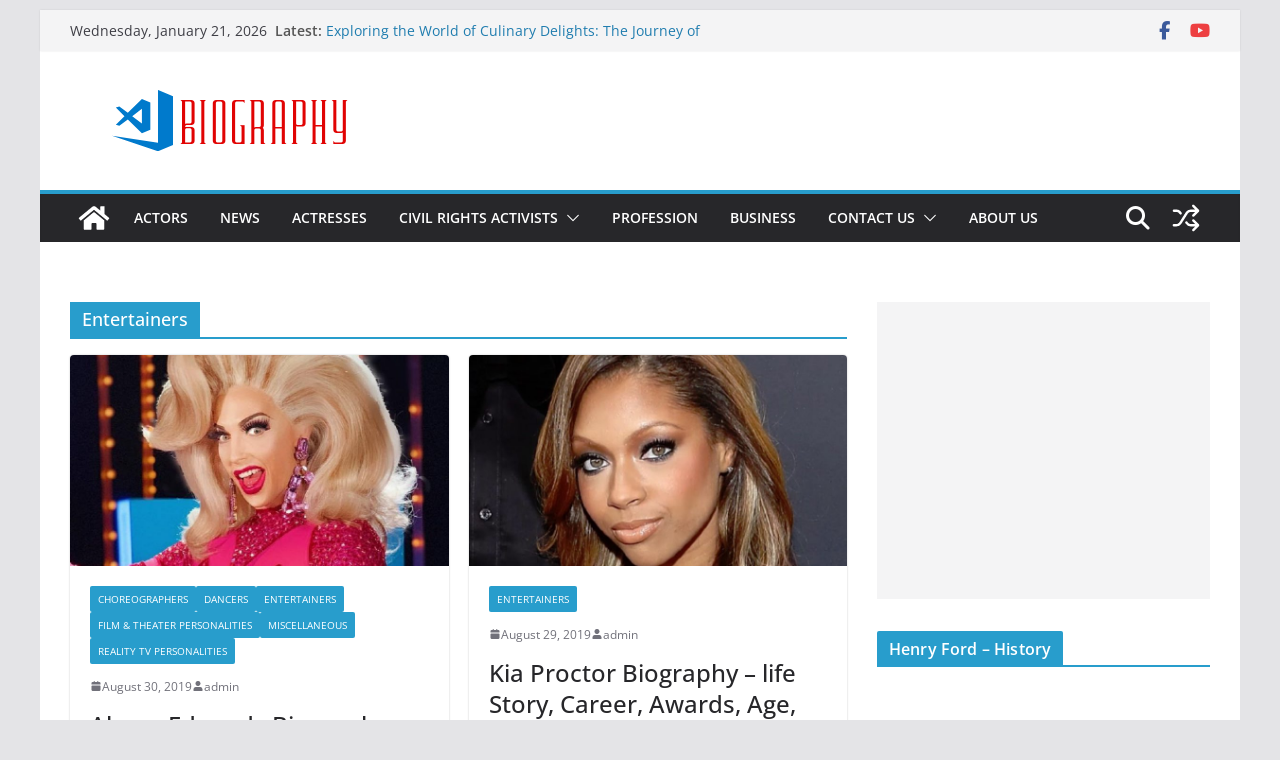

--- FILE ---
content_type: text/html; charset=UTF-8
request_url: https://simrankaurjaipur.com/category/entertainers/
body_size: 29869
content:
		<!doctype html>
		<html lang="en-US">
		
<head>

			<meta charset="UTF-8"/>
		<meta name="viewport" content="width=device-width, initial-scale=1">
		<link rel="profile" href="http://gmpg.org/xfn/11"/>
		
	<title>Entertainers &#8211; simrankaurjaipur</title>
<meta name='robots' content='max-image-preview:large' />
	<style>img:is([sizes="auto" i], [sizes^="auto," i]) { contain-intrinsic-size: 3000px 1500px }</style>
	<link rel="alternate" type="application/rss+xml" title="simrankaurjaipur &raquo; Feed" href="https://simrankaurjaipur.com/feed/" />
<link rel="alternate" type="application/rss+xml" title="simrankaurjaipur &raquo; Comments Feed" href="https://simrankaurjaipur.com/comments/feed/" />
<link rel="alternate" type="application/rss+xml" title="simrankaurjaipur &raquo; Entertainers Category Feed" href="https://simrankaurjaipur.com/category/entertainers/feed/" />
<script type="text/javascript">
/* <![CDATA[ */
window._wpemojiSettings = {"baseUrl":"https:\/\/s.w.org\/images\/core\/emoji\/16.0.1\/72x72\/","ext":".png","svgUrl":"https:\/\/s.w.org\/images\/core\/emoji\/16.0.1\/svg\/","svgExt":".svg","source":{"concatemoji":"https:\/\/simrankaurjaipur.com\/wp-includes\/js\/wp-emoji-release.min.js?ver=6.8.3"}};
/*! This file is auto-generated */
!function(s,n){var o,i,e;function c(e){try{var t={supportTests:e,timestamp:(new Date).valueOf()};sessionStorage.setItem(o,JSON.stringify(t))}catch(e){}}function p(e,t,n){e.clearRect(0,0,e.canvas.width,e.canvas.height),e.fillText(t,0,0);var t=new Uint32Array(e.getImageData(0,0,e.canvas.width,e.canvas.height).data),a=(e.clearRect(0,0,e.canvas.width,e.canvas.height),e.fillText(n,0,0),new Uint32Array(e.getImageData(0,0,e.canvas.width,e.canvas.height).data));return t.every(function(e,t){return e===a[t]})}function u(e,t){e.clearRect(0,0,e.canvas.width,e.canvas.height),e.fillText(t,0,0);for(var n=e.getImageData(16,16,1,1),a=0;a<n.data.length;a++)if(0!==n.data[a])return!1;return!0}function f(e,t,n,a){switch(t){case"flag":return n(e,"\ud83c\udff3\ufe0f\u200d\u26a7\ufe0f","\ud83c\udff3\ufe0f\u200b\u26a7\ufe0f")?!1:!n(e,"\ud83c\udde8\ud83c\uddf6","\ud83c\udde8\u200b\ud83c\uddf6")&&!n(e,"\ud83c\udff4\udb40\udc67\udb40\udc62\udb40\udc65\udb40\udc6e\udb40\udc67\udb40\udc7f","\ud83c\udff4\u200b\udb40\udc67\u200b\udb40\udc62\u200b\udb40\udc65\u200b\udb40\udc6e\u200b\udb40\udc67\u200b\udb40\udc7f");case"emoji":return!a(e,"\ud83e\udedf")}return!1}function g(e,t,n,a){var r="undefined"!=typeof WorkerGlobalScope&&self instanceof WorkerGlobalScope?new OffscreenCanvas(300,150):s.createElement("canvas"),o=r.getContext("2d",{willReadFrequently:!0}),i=(o.textBaseline="top",o.font="600 32px Arial",{});return e.forEach(function(e){i[e]=t(o,e,n,a)}),i}function t(e){var t=s.createElement("script");t.src=e,t.defer=!0,s.head.appendChild(t)}"undefined"!=typeof Promise&&(o="wpEmojiSettingsSupports",i=["flag","emoji"],n.supports={everything:!0,everythingExceptFlag:!0},e=new Promise(function(e){s.addEventListener("DOMContentLoaded",e,{once:!0})}),new Promise(function(t){var n=function(){try{var e=JSON.parse(sessionStorage.getItem(o));if("object"==typeof e&&"number"==typeof e.timestamp&&(new Date).valueOf()<e.timestamp+604800&&"object"==typeof e.supportTests)return e.supportTests}catch(e){}return null}();if(!n){if("undefined"!=typeof Worker&&"undefined"!=typeof OffscreenCanvas&&"undefined"!=typeof URL&&URL.createObjectURL&&"undefined"!=typeof Blob)try{var e="postMessage("+g.toString()+"("+[JSON.stringify(i),f.toString(),p.toString(),u.toString()].join(",")+"));",a=new Blob([e],{type:"text/javascript"}),r=new Worker(URL.createObjectURL(a),{name:"wpTestEmojiSupports"});return void(r.onmessage=function(e){c(n=e.data),r.terminate(),t(n)})}catch(e){}c(n=g(i,f,p,u))}t(n)}).then(function(e){for(var t in e)n.supports[t]=e[t],n.supports.everything=n.supports.everything&&n.supports[t],"flag"!==t&&(n.supports.everythingExceptFlag=n.supports.everythingExceptFlag&&n.supports[t]);n.supports.everythingExceptFlag=n.supports.everythingExceptFlag&&!n.supports.flag,n.DOMReady=!1,n.readyCallback=function(){n.DOMReady=!0}}).then(function(){return e}).then(function(){var e;n.supports.everything||(n.readyCallback(),(e=n.source||{}).concatemoji?t(e.concatemoji):e.wpemoji&&e.twemoji&&(t(e.twemoji),t(e.wpemoji)))}))}((window,document),window._wpemojiSettings);
/* ]]> */
</script>
<style id='wp-emoji-styles-inline-css' type='text/css'>

	img.wp-smiley, img.emoji {
		display: inline !important;
		border: none !important;
		box-shadow: none !important;
		height: 1em !important;
		width: 1em !important;
		margin: 0 0.07em !important;
		vertical-align: -0.1em !important;
		background: none !important;
		padding: 0 !important;
	}
</style>
<link rel='stylesheet' id='wp-block-library-css' href='https://simrankaurjaipur.com/wp-includes/css/dist/block-library/style.min.css?ver=6.8.3' type='text/css' media='all' />
<style id='wp-block-library-theme-inline-css' type='text/css'>
.wp-block-audio :where(figcaption){color:#555;font-size:13px;text-align:center}.is-dark-theme .wp-block-audio :where(figcaption){color:#ffffffa6}.wp-block-audio{margin:0 0 1em}.wp-block-code{border:1px solid #ccc;border-radius:4px;font-family:Menlo,Consolas,monaco,monospace;padding:.8em 1em}.wp-block-embed :where(figcaption){color:#555;font-size:13px;text-align:center}.is-dark-theme .wp-block-embed :where(figcaption){color:#ffffffa6}.wp-block-embed{margin:0 0 1em}.blocks-gallery-caption{color:#555;font-size:13px;text-align:center}.is-dark-theme .blocks-gallery-caption{color:#ffffffa6}:root :where(.wp-block-image figcaption){color:#555;font-size:13px;text-align:center}.is-dark-theme :root :where(.wp-block-image figcaption){color:#ffffffa6}.wp-block-image{margin:0 0 1em}.wp-block-pullquote{border-bottom:4px solid;border-top:4px solid;color:currentColor;margin-bottom:1.75em}.wp-block-pullquote cite,.wp-block-pullquote footer,.wp-block-pullquote__citation{color:currentColor;font-size:.8125em;font-style:normal;text-transform:uppercase}.wp-block-quote{border-left:.25em solid;margin:0 0 1.75em;padding-left:1em}.wp-block-quote cite,.wp-block-quote footer{color:currentColor;font-size:.8125em;font-style:normal;position:relative}.wp-block-quote:where(.has-text-align-right){border-left:none;border-right:.25em solid;padding-left:0;padding-right:1em}.wp-block-quote:where(.has-text-align-center){border:none;padding-left:0}.wp-block-quote.is-large,.wp-block-quote.is-style-large,.wp-block-quote:where(.is-style-plain){border:none}.wp-block-search .wp-block-search__label{font-weight:700}.wp-block-search__button{border:1px solid #ccc;padding:.375em .625em}:where(.wp-block-group.has-background){padding:1.25em 2.375em}.wp-block-separator.has-css-opacity{opacity:.4}.wp-block-separator{border:none;border-bottom:2px solid;margin-left:auto;margin-right:auto}.wp-block-separator.has-alpha-channel-opacity{opacity:1}.wp-block-separator:not(.is-style-wide):not(.is-style-dots){width:100px}.wp-block-separator.has-background:not(.is-style-dots){border-bottom:none;height:1px}.wp-block-separator.has-background:not(.is-style-wide):not(.is-style-dots){height:2px}.wp-block-table{margin:0 0 1em}.wp-block-table td,.wp-block-table th{word-break:normal}.wp-block-table :where(figcaption){color:#555;font-size:13px;text-align:center}.is-dark-theme .wp-block-table :where(figcaption){color:#ffffffa6}.wp-block-video :where(figcaption){color:#555;font-size:13px;text-align:center}.is-dark-theme .wp-block-video :where(figcaption){color:#ffffffa6}.wp-block-video{margin:0 0 1em}:root :where(.wp-block-template-part.has-background){margin-bottom:0;margin-top:0;padding:1.25em 2.375em}
</style>
<style id='global-styles-inline-css' type='text/css'>
:root{--wp--preset--aspect-ratio--square: 1;--wp--preset--aspect-ratio--4-3: 4/3;--wp--preset--aspect-ratio--3-4: 3/4;--wp--preset--aspect-ratio--3-2: 3/2;--wp--preset--aspect-ratio--2-3: 2/3;--wp--preset--aspect-ratio--16-9: 16/9;--wp--preset--aspect-ratio--9-16: 9/16;--wp--preset--color--black: #000000;--wp--preset--color--cyan-bluish-gray: #abb8c3;--wp--preset--color--white: #ffffff;--wp--preset--color--pale-pink: #f78da7;--wp--preset--color--vivid-red: #cf2e2e;--wp--preset--color--luminous-vivid-orange: #ff6900;--wp--preset--color--luminous-vivid-amber: #fcb900;--wp--preset--color--light-green-cyan: #7bdcb5;--wp--preset--color--vivid-green-cyan: #00d084;--wp--preset--color--pale-cyan-blue: #8ed1fc;--wp--preset--color--vivid-cyan-blue: #0693e3;--wp--preset--color--vivid-purple: #9b51e0;--wp--preset--gradient--vivid-cyan-blue-to-vivid-purple: linear-gradient(135deg,rgba(6,147,227,1) 0%,rgb(155,81,224) 100%);--wp--preset--gradient--light-green-cyan-to-vivid-green-cyan: linear-gradient(135deg,rgb(122,220,180) 0%,rgb(0,208,130) 100%);--wp--preset--gradient--luminous-vivid-amber-to-luminous-vivid-orange: linear-gradient(135deg,rgba(252,185,0,1) 0%,rgba(255,105,0,1) 100%);--wp--preset--gradient--luminous-vivid-orange-to-vivid-red: linear-gradient(135deg,rgba(255,105,0,1) 0%,rgb(207,46,46) 100%);--wp--preset--gradient--very-light-gray-to-cyan-bluish-gray: linear-gradient(135deg,rgb(238,238,238) 0%,rgb(169,184,195) 100%);--wp--preset--gradient--cool-to-warm-spectrum: linear-gradient(135deg,rgb(74,234,220) 0%,rgb(151,120,209) 20%,rgb(207,42,186) 40%,rgb(238,44,130) 60%,rgb(251,105,98) 80%,rgb(254,248,76) 100%);--wp--preset--gradient--blush-light-purple: linear-gradient(135deg,rgb(255,206,236) 0%,rgb(152,150,240) 100%);--wp--preset--gradient--blush-bordeaux: linear-gradient(135deg,rgb(254,205,165) 0%,rgb(254,45,45) 50%,rgb(107,0,62) 100%);--wp--preset--gradient--luminous-dusk: linear-gradient(135deg,rgb(255,203,112) 0%,rgb(199,81,192) 50%,rgb(65,88,208) 100%);--wp--preset--gradient--pale-ocean: linear-gradient(135deg,rgb(255,245,203) 0%,rgb(182,227,212) 50%,rgb(51,167,181) 100%);--wp--preset--gradient--electric-grass: linear-gradient(135deg,rgb(202,248,128) 0%,rgb(113,206,126) 100%);--wp--preset--gradient--midnight: linear-gradient(135deg,rgb(2,3,129) 0%,rgb(40,116,252) 100%);--wp--preset--font-size--small: 13px;--wp--preset--font-size--medium: 16px;--wp--preset--font-size--large: 20px;--wp--preset--font-size--x-large: 24px;--wp--preset--font-size--xx-large: 30px;--wp--preset--font-size--huge: 36px;--wp--preset--font-family--dm-sans: DM Sans, sans-serif;--wp--preset--font-family--public-sans: Public Sans, sans-serif;--wp--preset--font-family--roboto: Roboto, sans-serif;--wp--preset--font-family--segoe-ui: Segoe UI, Arial, sans-serif;--wp--preset--font-family--ibm-plex-serif: IBM Plex Serif, sans-serif;--wp--preset--font-family--inter: Inter, sans-serif;--wp--preset--spacing--20: 0.44rem;--wp--preset--spacing--30: 0.67rem;--wp--preset--spacing--40: 1rem;--wp--preset--spacing--50: 1.5rem;--wp--preset--spacing--60: 2.25rem;--wp--preset--spacing--70: 3.38rem;--wp--preset--spacing--80: 5.06rem;--wp--preset--shadow--natural: 6px 6px 9px rgba(0, 0, 0, 0.2);--wp--preset--shadow--deep: 12px 12px 50px rgba(0, 0, 0, 0.4);--wp--preset--shadow--sharp: 6px 6px 0px rgba(0, 0, 0, 0.2);--wp--preset--shadow--outlined: 6px 6px 0px -3px rgba(255, 255, 255, 1), 6px 6px rgba(0, 0, 0, 1);--wp--preset--shadow--crisp: 6px 6px 0px rgba(0, 0, 0, 1);}:root { --wp--style--global--content-size: 760px;--wp--style--global--wide-size: 1160px; }:where(body) { margin: 0; }.wp-site-blocks > .alignleft { float: left; margin-right: 2em; }.wp-site-blocks > .alignright { float: right; margin-left: 2em; }.wp-site-blocks > .aligncenter { justify-content: center; margin-left: auto; margin-right: auto; }:where(.wp-site-blocks) > * { margin-block-start: 24px; margin-block-end: 0; }:where(.wp-site-blocks) > :first-child { margin-block-start: 0; }:where(.wp-site-blocks) > :last-child { margin-block-end: 0; }:root { --wp--style--block-gap: 24px; }:root :where(.is-layout-flow) > :first-child{margin-block-start: 0;}:root :where(.is-layout-flow) > :last-child{margin-block-end: 0;}:root :where(.is-layout-flow) > *{margin-block-start: 24px;margin-block-end: 0;}:root :where(.is-layout-constrained) > :first-child{margin-block-start: 0;}:root :where(.is-layout-constrained) > :last-child{margin-block-end: 0;}:root :where(.is-layout-constrained) > *{margin-block-start: 24px;margin-block-end: 0;}:root :where(.is-layout-flex){gap: 24px;}:root :where(.is-layout-grid){gap: 24px;}.is-layout-flow > .alignleft{float: left;margin-inline-start: 0;margin-inline-end: 2em;}.is-layout-flow > .alignright{float: right;margin-inline-start: 2em;margin-inline-end: 0;}.is-layout-flow > .aligncenter{margin-left: auto !important;margin-right: auto !important;}.is-layout-constrained > .alignleft{float: left;margin-inline-start: 0;margin-inline-end: 2em;}.is-layout-constrained > .alignright{float: right;margin-inline-start: 2em;margin-inline-end: 0;}.is-layout-constrained > .aligncenter{margin-left: auto !important;margin-right: auto !important;}.is-layout-constrained > :where(:not(.alignleft):not(.alignright):not(.alignfull)){max-width: var(--wp--style--global--content-size);margin-left: auto !important;margin-right: auto !important;}.is-layout-constrained > .alignwide{max-width: var(--wp--style--global--wide-size);}body .is-layout-flex{display: flex;}.is-layout-flex{flex-wrap: wrap;align-items: center;}.is-layout-flex > :is(*, div){margin: 0;}body .is-layout-grid{display: grid;}.is-layout-grid > :is(*, div){margin: 0;}body{padding-top: 0px;padding-right: 0px;padding-bottom: 0px;padding-left: 0px;}a:where(:not(.wp-element-button)){text-decoration: underline;}:root :where(.wp-element-button, .wp-block-button__link){background-color: #32373c;border-width: 0;color: #fff;font-family: inherit;font-size: inherit;line-height: inherit;padding: calc(0.667em + 2px) calc(1.333em + 2px);text-decoration: none;}.has-black-color{color: var(--wp--preset--color--black) !important;}.has-cyan-bluish-gray-color{color: var(--wp--preset--color--cyan-bluish-gray) !important;}.has-white-color{color: var(--wp--preset--color--white) !important;}.has-pale-pink-color{color: var(--wp--preset--color--pale-pink) !important;}.has-vivid-red-color{color: var(--wp--preset--color--vivid-red) !important;}.has-luminous-vivid-orange-color{color: var(--wp--preset--color--luminous-vivid-orange) !important;}.has-luminous-vivid-amber-color{color: var(--wp--preset--color--luminous-vivid-amber) !important;}.has-light-green-cyan-color{color: var(--wp--preset--color--light-green-cyan) !important;}.has-vivid-green-cyan-color{color: var(--wp--preset--color--vivid-green-cyan) !important;}.has-pale-cyan-blue-color{color: var(--wp--preset--color--pale-cyan-blue) !important;}.has-vivid-cyan-blue-color{color: var(--wp--preset--color--vivid-cyan-blue) !important;}.has-vivid-purple-color{color: var(--wp--preset--color--vivid-purple) !important;}.has-black-background-color{background-color: var(--wp--preset--color--black) !important;}.has-cyan-bluish-gray-background-color{background-color: var(--wp--preset--color--cyan-bluish-gray) !important;}.has-white-background-color{background-color: var(--wp--preset--color--white) !important;}.has-pale-pink-background-color{background-color: var(--wp--preset--color--pale-pink) !important;}.has-vivid-red-background-color{background-color: var(--wp--preset--color--vivid-red) !important;}.has-luminous-vivid-orange-background-color{background-color: var(--wp--preset--color--luminous-vivid-orange) !important;}.has-luminous-vivid-amber-background-color{background-color: var(--wp--preset--color--luminous-vivid-amber) !important;}.has-light-green-cyan-background-color{background-color: var(--wp--preset--color--light-green-cyan) !important;}.has-vivid-green-cyan-background-color{background-color: var(--wp--preset--color--vivid-green-cyan) !important;}.has-pale-cyan-blue-background-color{background-color: var(--wp--preset--color--pale-cyan-blue) !important;}.has-vivid-cyan-blue-background-color{background-color: var(--wp--preset--color--vivid-cyan-blue) !important;}.has-vivid-purple-background-color{background-color: var(--wp--preset--color--vivid-purple) !important;}.has-black-border-color{border-color: var(--wp--preset--color--black) !important;}.has-cyan-bluish-gray-border-color{border-color: var(--wp--preset--color--cyan-bluish-gray) !important;}.has-white-border-color{border-color: var(--wp--preset--color--white) !important;}.has-pale-pink-border-color{border-color: var(--wp--preset--color--pale-pink) !important;}.has-vivid-red-border-color{border-color: var(--wp--preset--color--vivid-red) !important;}.has-luminous-vivid-orange-border-color{border-color: var(--wp--preset--color--luminous-vivid-orange) !important;}.has-luminous-vivid-amber-border-color{border-color: var(--wp--preset--color--luminous-vivid-amber) !important;}.has-light-green-cyan-border-color{border-color: var(--wp--preset--color--light-green-cyan) !important;}.has-vivid-green-cyan-border-color{border-color: var(--wp--preset--color--vivid-green-cyan) !important;}.has-pale-cyan-blue-border-color{border-color: var(--wp--preset--color--pale-cyan-blue) !important;}.has-vivid-cyan-blue-border-color{border-color: var(--wp--preset--color--vivid-cyan-blue) !important;}.has-vivid-purple-border-color{border-color: var(--wp--preset--color--vivid-purple) !important;}.has-vivid-cyan-blue-to-vivid-purple-gradient-background{background: var(--wp--preset--gradient--vivid-cyan-blue-to-vivid-purple) !important;}.has-light-green-cyan-to-vivid-green-cyan-gradient-background{background: var(--wp--preset--gradient--light-green-cyan-to-vivid-green-cyan) !important;}.has-luminous-vivid-amber-to-luminous-vivid-orange-gradient-background{background: var(--wp--preset--gradient--luminous-vivid-amber-to-luminous-vivid-orange) !important;}.has-luminous-vivid-orange-to-vivid-red-gradient-background{background: var(--wp--preset--gradient--luminous-vivid-orange-to-vivid-red) !important;}.has-very-light-gray-to-cyan-bluish-gray-gradient-background{background: var(--wp--preset--gradient--very-light-gray-to-cyan-bluish-gray) !important;}.has-cool-to-warm-spectrum-gradient-background{background: var(--wp--preset--gradient--cool-to-warm-spectrum) !important;}.has-blush-light-purple-gradient-background{background: var(--wp--preset--gradient--blush-light-purple) !important;}.has-blush-bordeaux-gradient-background{background: var(--wp--preset--gradient--blush-bordeaux) !important;}.has-luminous-dusk-gradient-background{background: var(--wp--preset--gradient--luminous-dusk) !important;}.has-pale-ocean-gradient-background{background: var(--wp--preset--gradient--pale-ocean) !important;}.has-electric-grass-gradient-background{background: var(--wp--preset--gradient--electric-grass) !important;}.has-midnight-gradient-background{background: var(--wp--preset--gradient--midnight) !important;}.has-small-font-size{font-size: var(--wp--preset--font-size--small) !important;}.has-medium-font-size{font-size: var(--wp--preset--font-size--medium) !important;}.has-large-font-size{font-size: var(--wp--preset--font-size--large) !important;}.has-x-large-font-size{font-size: var(--wp--preset--font-size--x-large) !important;}.has-xx-large-font-size{font-size: var(--wp--preset--font-size--xx-large) !important;}.has-huge-font-size{font-size: var(--wp--preset--font-size--huge) !important;}.has-dm-sans-font-family{font-family: var(--wp--preset--font-family--dm-sans) !important;}.has-public-sans-font-family{font-family: var(--wp--preset--font-family--public-sans) !important;}.has-roboto-font-family{font-family: var(--wp--preset--font-family--roboto) !important;}.has-segoe-ui-font-family{font-family: var(--wp--preset--font-family--segoe-ui) !important;}.has-ibm-plex-serif-font-family{font-family: var(--wp--preset--font-family--ibm-plex-serif) !important;}.has-inter-font-family{font-family: var(--wp--preset--font-family--inter) !important;}
:root :where(.wp-block-pullquote){font-size: 1.5em;line-height: 1.6;}
</style>
<link rel='stylesheet' id='colormag_style-css' href='https://simrankaurjaipur.com/wp-content/themes/colormag/style.css?ver=1768992426' type='text/css' media='all' />
<style id='colormag_style-inline-css' type='text/css'>
.colormag-button,
			blockquote, button,
			input[type=reset],
			input[type=button],
			input[type=submit],
			.cm-home-icon.front_page_on,
			.cm-post-categories a,
			.cm-primary-nav ul li ul li:hover,
			.cm-primary-nav ul li.current-menu-item,
			.cm-primary-nav ul li.current_page_ancestor,
			.cm-primary-nav ul li.current-menu-ancestor,
			.cm-primary-nav ul li.current_page_item,
			.cm-primary-nav ul li:hover,
			.cm-primary-nav ul li.focus,
			.cm-mobile-nav li a:hover,
			.colormag-header-clean #cm-primary-nav .cm-menu-toggle:hover,
			.cm-header .cm-mobile-nav li:hover,
			.cm-header .cm-mobile-nav li.current-page-ancestor,
			.cm-header .cm-mobile-nav li.current-menu-ancestor,
			.cm-header .cm-mobile-nav li.current-page-item,
			.cm-header .cm-mobile-nav li.current-menu-item,
			.cm-primary-nav ul li.focus > a,
			.cm-layout-2 .cm-primary-nav ul ul.sub-menu li.focus > a,
			.cm-mobile-nav .current-menu-item>a, .cm-mobile-nav .current_page_item>a,
			.colormag-header-clean .cm-mobile-nav li:hover > a,
			.colormag-header-clean .cm-mobile-nav li.current-page-ancestor > a,
			.colormag-header-clean .cm-mobile-nav li.current-menu-ancestor > a,
			.colormag-header-clean .cm-mobile-nav li.current-page-item > a,
			.colormag-header-clean .cm-mobile-nav li.current-menu-item > a,
			.fa.search-top:hover,
			.widget_call_to_action .btn--primary,
			.colormag-footer--classic .cm-footer-cols .cm-row .cm-widget-title span::before,
			.colormag-footer--classic-bordered .cm-footer-cols .cm-row .cm-widget-title span::before,
			.cm-featured-posts .cm-widget-title span,
			.cm-featured-category-slider-widget .cm-slide-content .cm-entry-header-meta .cm-post-categories a,
			.cm-highlighted-posts .cm-post-content .cm-entry-header-meta .cm-post-categories a,
			.cm-category-slide-next, .cm-category-slide-prev, .slide-next,
			.slide-prev, .cm-tabbed-widget ul li, .cm-posts .wp-pagenavi .current,
			.cm-posts .wp-pagenavi a:hover, .cm-secondary .cm-widget-title span,
			.cm-posts .post .cm-post-content .cm-entry-header-meta .cm-post-categories a,
			.cm-page-header .cm-page-title span, .entry-meta .post-format i,
			.format-link .cm-entry-summary a, .cm-entry-button, .infinite-scroll .tg-infinite-scroll,
			.no-more-post-text, .pagination span,
			.comments-area .comment-author-link span,
			.cm-footer-cols .cm-row .cm-widget-title span,
			.advertisement_above_footer .cm-widget-title span,
			.error, .cm-primary .cm-widget-title span,
			.related-posts-wrapper.style-three .cm-post-content .cm-entry-title a:hover:before,
			.cm-slider-area .cm-widget-title span,
			.cm-beside-slider-widget .cm-widget-title span,
			.top-full-width-sidebar .cm-widget-title span,
			.wp-block-quote, .wp-block-quote.is-style-large,
			.wp-block-quote.has-text-align-right,
			.cm-error-404 .cm-btn, .widget .wp-block-heading, .wp-block-search button,
			.widget a::before, .cm-post-date a::before,
			.byline a::before,
			.colormag-footer--classic-bordered .cm-widget-title::before,
			.wp-block-button__link,
			#cm-tertiary .cm-widget-title span,
			.link-pagination .post-page-numbers.current,
			.wp-block-query-pagination-numbers .page-numbers.current,
			.wp-element-button,
			.wp-block-button .wp-block-button__link,
			.wp-element-button,
			.cm-layout-2 .cm-primary-nav ul ul.sub-menu li:hover,
			.cm-layout-2 .cm-primary-nav ul ul.sub-menu li.current-menu-ancestor,
			.cm-layout-2 .cm-primary-nav ul ul.sub-menu li.current-menu-item,
			.cm-layout-2 .cm-primary-nav ul ul.sub-menu li.focus,
			.search-wrap button,
			.page-numbers .current,
			.cm-footer-builder .cm-widget-title span,
			.wp-block-search .wp-element-button:hover{background-color:#289dcc;}a,
			.cm-layout-2 #cm-primary-nav .fa.search-top:hover,
			.cm-layout-2 #cm-primary-nav.cm-mobile-nav .cm-random-post a:hover .fa-random,
			.cm-layout-2 #cm-primary-nav.cm-primary-nav .cm-random-post a:hover .fa-random,
			.cm-layout-2 .breaking-news .newsticker a:hover,
			.cm-layout-2 .cm-primary-nav ul li.current-menu-item > a,
			.cm-layout-2 .cm-primary-nav ul li.current_page_item > a,
			.cm-layout-2 .cm-primary-nav ul li:hover > a,
			.cm-layout-2 .cm-primary-nav ul li.focus > a
			.dark-skin .cm-layout-2-style-1 #cm-primary-nav.cm-primary-nav .cm-home-icon:hover .fa,
			.byline a:hover, .comments a:hover, .cm-edit-link a:hover, .cm-post-date a:hover,
			.social-links:not(.cm-header-actions .social-links) i.fa:hover, .cm-tag-links a:hover,
			.colormag-header-clean .social-links li:hover i.fa, .cm-layout-2-style-1 .social-links li:hover i.fa,
			.colormag-header-clean .breaking-news .newsticker a:hover, .widget_featured_posts .article-content .cm-entry-title a:hover,
			.widget_featured_slider .slide-content .cm-below-entry-meta .byline a:hover,
			.widget_featured_slider .slide-content .cm-below-entry-meta .comments a:hover,
			.widget_featured_slider .slide-content .cm-below-entry-meta .cm-post-date a:hover,
			.widget_featured_slider .slide-content .cm-entry-title a:hover,
			.widget_block_picture_news.widget_featured_posts .article-content .cm-entry-title a:hover,
			.widget_highlighted_posts .article-content .cm-below-entry-meta .byline a:hover,
			.widget_highlighted_posts .article-content .cm-below-entry-meta .comments a:hover,
			.widget_highlighted_posts .article-content .cm-below-entry-meta .cm-post-date a:hover,
			.widget_highlighted_posts .article-content .cm-entry-title a:hover, i.fa-arrow-up, i.fa-arrow-down,
			.cm-site-title a, #content .post .article-content .cm-entry-title a:hover, .entry-meta .byline i,
			.entry-meta .cat-links i, .entry-meta a, .post .cm-entry-title a:hover, .search .cm-entry-title a:hover,
			.entry-meta .comments-link a:hover, .entry-meta .cm-edit-link a:hover, .entry-meta .cm-post-date a:hover,
			.entry-meta .cm-tag-links a:hover, .single #content .tags a:hover, .count, .next a:hover, .previous a:hover,
			.related-posts-main-title .fa, .single-related-posts .article-content .cm-entry-title a:hover,
			.pagination a span:hover,
			#content .comments-area a.comment-cm-edit-link:hover, #content .comments-area a.comment-permalink:hover,
			#content .comments-area article header cite a:hover, .comments-area .comment-author-link a:hover,
			.comment .comment-reply-link:hover,
			.nav-next a, .nav-previous a,
			#cm-footer .cm-footer-menu ul li a:hover,
			.cm-footer-cols .cm-row a:hover, a#scroll-up i, .related-posts-wrapper-flyout .cm-entry-title a:hover,
			.human-diff-time .human-diff-time-display:hover,
			.cm-layout-2-style-1 #cm-primary-nav .fa:hover,
			.cm-footer-bar a,
			.cm-post-date a:hover,
			.cm-author a:hover,
			.cm-comments-link a:hover,
			.cm-tag-links a:hover,
			.cm-edit-link a:hover,
			.cm-footer-bar .copyright a,
			.cm-featured-posts .cm-entry-title a:hover,
			.cm-posts .post .cm-post-content .cm-entry-title a:hover,
			.cm-posts .post .single-title-above .cm-entry-title a:hover,
			.cm-layout-2 .cm-primary-nav ul li:hover > a,
			.cm-layout-2 #cm-primary-nav .fa:hover,
			.cm-entry-title a:hover,
			button:hover, input[type="button"]:hover,
			input[type="reset"]:hover,
			input[type="submit"]:hover,
			.wp-block-button .wp-block-button__link:hover,
			.cm-button:hover,
			.wp-element-button:hover,
			li.product .added_to_cart:hover,
			.comments-area .comment-permalink:hover,
			.cm-footer-bar-area .cm-footer-bar__2 a{color:#289dcc;}#cm-primary-nav,
			.cm-contained .cm-header-2 .cm-row, .cm-header-builder.cm-full-width .cm-main-header .cm-header-bottom-row{border-top-color:#289dcc;}.cm-layout-2 #cm-primary-nav,
			.cm-layout-2 .cm-primary-nav ul ul.sub-menu li:hover,
			.cm-layout-2 .cm-primary-nav ul > li:hover > a,
			.cm-layout-2 .cm-primary-nav ul > li.current-menu-item > a,
			.cm-layout-2 .cm-primary-nav ul > li.current-menu-ancestor > a,
			.cm-layout-2 .cm-primary-nav ul ul.sub-menu li.current-menu-ancestor,
			.cm-layout-2 .cm-primary-nav ul ul.sub-menu li.current-menu-item,
			.cm-layout-2 .cm-primary-nav ul ul.sub-menu li.focus,
			cm-layout-2 .cm-primary-nav ul ul.sub-menu li.current-menu-ancestor,
			cm-layout-2 .cm-primary-nav ul ul.sub-menu li.current-menu-item,
			cm-layout-2 #cm-primary-nav .cm-menu-toggle:hover,
			cm-layout-2 #cm-primary-nav.cm-mobile-nav .cm-menu-toggle,
			cm-layout-2 .cm-primary-nav ul > li:hover > a,
			cm-layout-2 .cm-primary-nav ul > li.current-menu-item > a,
			cm-layout-2 .cm-primary-nav ul > li.current-menu-ancestor > a,
			.cm-layout-2 .cm-primary-nav ul li.focus > a, .pagination a span:hover,
			.cm-error-404 .cm-btn,
			.single-post .cm-post-categories a::after,
			.widget .block-title,
			.cm-layout-2 .cm-primary-nav ul li.focus > a,
			button,
			input[type="button"],
			input[type="reset"],
			input[type="submit"],
			.wp-block-button .wp-block-button__link,
			.cm-button,
			.wp-element-button,
			li.product .added_to_cart{border-color:#289dcc;}.cm-secondary .cm-widget-title,
			#cm-tertiary .cm-widget-title,
			.widget_featured_posts .widget-title,
			#secondary .widget-title,
			#cm-tertiary .widget-title,
			.cm-page-header .cm-page-title,
			.cm-footer-cols .cm-row .widget-title,
			.advertisement_above_footer .widget-title,
			#primary .widget-title,
			.widget_slider_area .widget-title,
			.widget_beside_slider .widget-title,
			.top-full-width-sidebar .widget-title,
			.cm-footer-cols .cm-row .cm-widget-title,
			.cm-footer-bar .copyright a,
			.cm-layout-2.cm-layout-2-style-2 #cm-primary-nav,
			.cm-layout-2 .cm-primary-nav ul > li:hover > a,
			.cm-footer-builder .cm-widget-title,
			.cm-layout-2 .cm-primary-nav ul > li.current-menu-item > a{border-bottom-color:#289dcc;}@media screen and (min-width: 992px) {.cm-primary{width:70%;}}body{background-position:;background-size:;background-attachment:fixed;background-repeat:no-repeat;}.cm-header .cm-menu-toggle svg,
			.cm-header .cm-menu-toggle svg{fill:#fff;}.cm-footer-bar-area .cm-footer-bar__2 a{color:#207daf;}.colormag-button,
			blockquote, button,
			input[type=reset],
			input[type=button],
			input[type=submit],
			.cm-home-icon.front_page_on,
			.cm-post-categories a,
			.cm-primary-nav ul li ul li:hover,
			.cm-primary-nav ul li.current-menu-item,
			.cm-primary-nav ul li.current_page_ancestor,
			.cm-primary-nav ul li.current-menu-ancestor,
			.cm-primary-nav ul li.current_page_item,
			.cm-primary-nav ul li:hover,
			.cm-primary-nav ul li.focus,
			.cm-mobile-nav li a:hover,
			.colormag-header-clean #cm-primary-nav .cm-menu-toggle:hover,
			.cm-header .cm-mobile-nav li:hover,
			.cm-header .cm-mobile-nav li.current-page-ancestor,
			.cm-header .cm-mobile-nav li.current-menu-ancestor,
			.cm-header .cm-mobile-nav li.current-page-item,
			.cm-header .cm-mobile-nav li.current-menu-item,
			.cm-primary-nav ul li.focus > a,
			.cm-layout-2 .cm-primary-nav ul ul.sub-menu li.focus > a,
			.cm-mobile-nav .current-menu-item>a, .cm-mobile-nav .current_page_item>a,
			.colormag-header-clean .cm-mobile-nav li:hover > a,
			.colormag-header-clean .cm-mobile-nav li.current-page-ancestor > a,
			.colormag-header-clean .cm-mobile-nav li.current-menu-ancestor > a,
			.colormag-header-clean .cm-mobile-nav li.current-page-item > a,
			.colormag-header-clean .cm-mobile-nav li.current-menu-item > a,
			.fa.search-top:hover,
			.widget_call_to_action .btn--primary,
			.colormag-footer--classic .cm-footer-cols .cm-row .cm-widget-title span::before,
			.colormag-footer--classic-bordered .cm-footer-cols .cm-row .cm-widget-title span::before,
			.cm-featured-posts .cm-widget-title span,
			.cm-featured-category-slider-widget .cm-slide-content .cm-entry-header-meta .cm-post-categories a,
			.cm-highlighted-posts .cm-post-content .cm-entry-header-meta .cm-post-categories a,
			.cm-category-slide-next, .cm-category-slide-prev, .slide-next,
			.slide-prev, .cm-tabbed-widget ul li, .cm-posts .wp-pagenavi .current,
			.cm-posts .wp-pagenavi a:hover, .cm-secondary .cm-widget-title span,
			.cm-posts .post .cm-post-content .cm-entry-header-meta .cm-post-categories a,
			.cm-page-header .cm-page-title span, .entry-meta .post-format i,
			.format-link .cm-entry-summary a, .cm-entry-button, .infinite-scroll .tg-infinite-scroll,
			.no-more-post-text, .pagination span,
			.comments-area .comment-author-link span,
			.cm-footer-cols .cm-row .cm-widget-title span,
			.advertisement_above_footer .cm-widget-title span,
			.error, .cm-primary .cm-widget-title span,
			.related-posts-wrapper.style-three .cm-post-content .cm-entry-title a:hover:before,
			.cm-slider-area .cm-widget-title span,
			.cm-beside-slider-widget .cm-widget-title span,
			.top-full-width-sidebar .cm-widget-title span,
			.wp-block-quote, .wp-block-quote.is-style-large,
			.wp-block-quote.has-text-align-right,
			.cm-error-404 .cm-btn, .widget .wp-block-heading, .wp-block-search button,
			.widget a::before, .cm-post-date a::before,
			.byline a::before,
			.colormag-footer--classic-bordered .cm-widget-title::before,
			.wp-block-button__link,
			#cm-tertiary .cm-widget-title span,
			.link-pagination .post-page-numbers.current,
			.wp-block-query-pagination-numbers .page-numbers.current,
			.wp-element-button,
			.wp-block-button .wp-block-button__link,
			.wp-element-button,
			.cm-layout-2 .cm-primary-nav ul ul.sub-menu li:hover,
			.cm-layout-2 .cm-primary-nav ul ul.sub-menu li.current-menu-ancestor,
			.cm-layout-2 .cm-primary-nav ul ul.sub-menu li.current-menu-item,
			.cm-layout-2 .cm-primary-nav ul ul.sub-menu li.focus,
			.search-wrap button,
			.page-numbers .current,
			.cm-footer-builder .cm-widget-title span,
			.wp-block-search .wp-element-button:hover{background-color:#289dcc;}a,
			.cm-layout-2 #cm-primary-nav .fa.search-top:hover,
			.cm-layout-2 #cm-primary-nav.cm-mobile-nav .cm-random-post a:hover .fa-random,
			.cm-layout-2 #cm-primary-nav.cm-primary-nav .cm-random-post a:hover .fa-random,
			.cm-layout-2 .breaking-news .newsticker a:hover,
			.cm-layout-2 .cm-primary-nav ul li.current-menu-item > a,
			.cm-layout-2 .cm-primary-nav ul li.current_page_item > a,
			.cm-layout-2 .cm-primary-nav ul li:hover > a,
			.cm-layout-2 .cm-primary-nav ul li.focus > a
			.dark-skin .cm-layout-2-style-1 #cm-primary-nav.cm-primary-nav .cm-home-icon:hover .fa,
			.byline a:hover, .comments a:hover, .cm-edit-link a:hover, .cm-post-date a:hover,
			.social-links:not(.cm-header-actions .social-links) i.fa:hover, .cm-tag-links a:hover,
			.colormag-header-clean .social-links li:hover i.fa, .cm-layout-2-style-1 .social-links li:hover i.fa,
			.colormag-header-clean .breaking-news .newsticker a:hover, .widget_featured_posts .article-content .cm-entry-title a:hover,
			.widget_featured_slider .slide-content .cm-below-entry-meta .byline a:hover,
			.widget_featured_slider .slide-content .cm-below-entry-meta .comments a:hover,
			.widget_featured_slider .slide-content .cm-below-entry-meta .cm-post-date a:hover,
			.widget_featured_slider .slide-content .cm-entry-title a:hover,
			.widget_block_picture_news.widget_featured_posts .article-content .cm-entry-title a:hover,
			.widget_highlighted_posts .article-content .cm-below-entry-meta .byline a:hover,
			.widget_highlighted_posts .article-content .cm-below-entry-meta .comments a:hover,
			.widget_highlighted_posts .article-content .cm-below-entry-meta .cm-post-date a:hover,
			.widget_highlighted_posts .article-content .cm-entry-title a:hover, i.fa-arrow-up, i.fa-arrow-down,
			.cm-site-title a, #content .post .article-content .cm-entry-title a:hover, .entry-meta .byline i,
			.entry-meta .cat-links i, .entry-meta a, .post .cm-entry-title a:hover, .search .cm-entry-title a:hover,
			.entry-meta .comments-link a:hover, .entry-meta .cm-edit-link a:hover, .entry-meta .cm-post-date a:hover,
			.entry-meta .cm-tag-links a:hover, .single #content .tags a:hover, .count, .next a:hover, .previous a:hover,
			.related-posts-main-title .fa, .single-related-posts .article-content .cm-entry-title a:hover,
			.pagination a span:hover,
			#content .comments-area a.comment-cm-edit-link:hover, #content .comments-area a.comment-permalink:hover,
			#content .comments-area article header cite a:hover, .comments-area .comment-author-link a:hover,
			.comment .comment-reply-link:hover,
			.nav-next a, .nav-previous a,
			#cm-footer .cm-footer-menu ul li a:hover,
			.cm-footer-cols .cm-row a:hover, a#scroll-up i, .related-posts-wrapper-flyout .cm-entry-title a:hover,
			.human-diff-time .human-diff-time-display:hover,
			.cm-layout-2-style-1 #cm-primary-nav .fa:hover,
			.cm-footer-bar a,
			.cm-post-date a:hover,
			.cm-author a:hover,
			.cm-comments-link a:hover,
			.cm-tag-links a:hover,
			.cm-edit-link a:hover,
			.cm-footer-bar .copyright a,
			.cm-featured-posts .cm-entry-title a:hover,
			.cm-posts .post .cm-post-content .cm-entry-title a:hover,
			.cm-posts .post .single-title-above .cm-entry-title a:hover,
			.cm-layout-2 .cm-primary-nav ul li:hover > a,
			.cm-layout-2 #cm-primary-nav .fa:hover,
			.cm-entry-title a:hover,
			button:hover, input[type="button"]:hover,
			input[type="reset"]:hover,
			input[type="submit"]:hover,
			.wp-block-button .wp-block-button__link:hover,
			.cm-button:hover,
			.wp-element-button:hover,
			li.product .added_to_cart:hover,
			.comments-area .comment-permalink:hover,
			.cm-footer-bar-area .cm-footer-bar__2 a{color:#289dcc;}#cm-primary-nav,
			.cm-contained .cm-header-2 .cm-row, .cm-header-builder.cm-full-width .cm-main-header .cm-header-bottom-row{border-top-color:#289dcc;}.cm-layout-2 #cm-primary-nav,
			.cm-layout-2 .cm-primary-nav ul ul.sub-menu li:hover,
			.cm-layout-2 .cm-primary-nav ul > li:hover > a,
			.cm-layout-2 .cm-primary-nav ul > li.current-menu-item > a,
			.cm-layout-2 .cm-primary-nav ul > li.current-menu-ancestor > a,
			.cm-layout-2 .cm-primary-nav ul ul.sub-menu li.current-menu-ancestor,
			.cm-layout-2 .cm-primary-nav ul ul.sub-menu li.current-menu-item,
			.cm-layout-2 .cm-primary-nav ul ul.sub-menu li.focus,
			cm-layout-2 .cm-primary-nav ul ul.sub-menu li.current-menu-ancestor,
			cm-layout-2 .cm-primary-nav ul ul.sub-menu li.current-menu-item,
			cm-layout-2 #cm-primary-nav .cm-menu-toggle:hover,
			cm-layout-2 #cm-primary-nav.cm-mobile-nav .cm-menu-toggle,
			cm-layout-2 .cm-primary-nav ul > li:hover > a,
			cm-layout-2 .cm-primary-nav ul > li.current-menu-item > a,
			cm-layout-2 .cm-primary-nav ul > li.current-menu-ancestor > a,
			.cm-layout-2 .cm-primary-nav ul li.focus > a, .pagination a span:hover,
			.cm-error-404 .cm-btn,
			.single-post .cm-post-categories a::after,
			.widget .block-title,
			.cm-layout-2 .cm-primary-nav ul li.focus > a,
			button,
			input[type="button"],
			input[type="reset"],
			input[type="submit"],
			.wp-block-button .wp-block-button__link,
			.cm-button,
			.wp-element-button,
			li.product .added_to_cart{border-color:#289dcc;}.cm-secondary .cm-widget-title,
			#cm-tertiary .cm-widget-title,
			.widget_featured_posts .widget-title,
			#secondary .widget-title,
			#cm-tertiary .widget-title,
			.cm-page-header .cm-page-title,
			.cm-footer-cols .cm-row .widget-title,
			.advertisement_above_footer .widget-title,
			#primary .widget-title,
			.widget_slider_area .widget-title,
			.widget_beside_slider .widget-title,
			.top-full-width-sidebar .widget-title,
			.cm-footer-cols .cm-row .cm-widget-title,
			.cm-footer-bar .copyright a,
			.cm-layout-2.cm-layout-2-style-2 #cm-primary-nav,
			.cm-layout-2 .cm-primary-nav ul > li:hover > a,
			.cm-footer-builder .cm-widget-title,
			.cm-layout-2 .cm-primary-nav ul > li.current-menu-item > a{border-bottom-color:#289dcc;}@media screen and (min-width: 992px) {.cm-primary{width:70%;}}body{background-position:;background-size:;background-attachment:fixed;background-repeat:no-repeat;}.cm-header .cm-menu-toggle svg,
			.cm-header .cm-menu-toggle svg{fill:#fff;}.cm-footer-bar-area .cm-footer-bar__2 a{color:#207daf;}:root{--top-grid-columns: 4;
			--main-grid-columns: 4;
			--bottom-grid-columns: 2;
			}.cm-footer-builder .cm-footer-bottom-row .cm-footer-col{flex-direction: column;}.cm-footer-builder .cm-footer-main-row .cm-footer-col{flex-direction: column;}.cm-footer-builder .cm-footer-top-row .cm-footer-col{flex-direction: column;} :root{--colormag-color-1: #eaf3fb;--colormag-color-2: #bfdcf3;--colormag-color-3: #94c4eb;--colormag-color-4: #6aace2;--colormag-color-5: #257bc1;--colormag-color-6: #1d6096;--colormag-color-7: #15446b;--colormag-color-8: #0c2941;--colormag-color-9: #040e16;}.mzb-featured-posts, .mzb-social-icon, .mzb-featured-categories, .mzb-social-icons-insert{--color--light--primary:rgba(40,157,204,0.1);}body{--color--light--primary:#289dcc;--color--primary:#289dcc;}
</style>
<link rel='stylesheet' id='font-awesome-all-css' href='https://simrankaurjaipur.com/wp-content/themes/colormag/inc/customizer/customind/assets/fontawesome/v6/css/all.min.css?ver=6.2.4' type='text/css' media='all' />
<link rel='stylesheet' id='font-awesome-4-css' href='https://simrankaurjaipur.com/wp-content/themes/colormag/assets/library/font-awesome/css/v4-shims.min.css?ver=4.7.0' type='text/css' media='all' />
<link rel='stylesheet' id='colormag-font-awesome-6-css' href='https://simrankaurjaipur.com/wp-content/themes/colormag/inc/customizer/customind/assets/fontawesome/v6/css/all.min.css?ver=6.2.4' type='text/css' media='all' />
<script type="text/javascript" src="https://simrankaurjaipur.com/wp-includes/js/jquery/jquery.min.js?ver=3.7.1" id="jquery-core-js"></script>
<script type="text/javascript" src="https://simrankaurjaipur.com/wp-includes/js/jquery/jquery-migrate.min.js?ver=3.4.1" id="jquery-migrate-js"></script>
<!--[if lte IE 8]>
<script type="text/javascript" src="https://simrankaurjaipur.com/wp-content/themes/colormag/assets/js/html5shiv.min.js?ver=4.0.20" id="html5-js"></script>
<![endif]-->
<link rel="https://api.w.org/" href="https://simrankaurjaipur.com/wp-json/" /><link rel="alternate" title="JSON" type="application/json" href="https://simrankaurjaipur.com/wp-json/wp/v2/categories/607" /><link rel="EditURI" type="application/rsd+xml" title="RSD" href="https://simrankaurjaipur.com/xmlrpc.php?rsd" />
<meta name="generator" content="WordPress 6.8.3" />
<style class='wp-fonts-local' type='text/css'>
@font-face{font-family:"DM Sans";font-style:normal;font-weight:100 900;font-display:fallback;src:url('https://fonts.gstatic.com/s/dmsans/v15/rP2Hp2ywxg089UriCZOIHTWEBlw.woff2') format('woff2');}
@font-face{font-family:"Public Sans";font-style:normal;font-weight:100 900;font-display:fallback;src:url('https://fonts.gstatic.com/s/publicsans/v15/ijwOs5juQtsyLLR5jN4cxBEoRDf44uE.woff2') format('woff2');}
@font-face{font-family:Roboto;font-style:normal;font-weight:100 900;font-display:fallback;src:url('https://fonts.gstatic.com/s/roboto/v30/KFOjCnqEu92Fr1Mu51TjASc6CsE.woff2') format('woff2');}
@font-face{font-family:"IBM Plex Serif";font-style:normal;font-weight:400;font-display:fallback;src:url('https://simrankaurjaipur.com/wp-content/themes/colormag/assets/fonts/IBMPlexSerif-Regular.woff2') format('woff2');}
@font-face{font-family:"IBM Plex Serif";font-style:normal;font-weight:700;font-display:fallback;src:url('https://simrankaurjaipur.com/wp-content/themes/colormag/assets/fonts/IBMPlexSerif-Bold.woff2') format('woff2');}
@font-face{font-family:"IBM Plex Serif";font-style:normal;font-weight:600;font-display:fallback;src:url('https://simrankaurjaipur.com/wp-content/themes/colormag/assets/fonts/IBMPlexSerif-SemiBold.woff2') format('woff2');}
@font-face{font-family:Inter;font-style:normal;font-weight:400;font-display:fallback;src:url('https://simrankaurjaipur.com/wp-content/themes/colormag/assets/fonts/Inter-Regular.woff2') format('woff2');}
</style>

</head>

<body class="archive category category-entertainers category-607 wp-custom-logo wp-embed-responsive wp-theme-colormag cm-header-layout-1 adv-style-1  boxed cm-started-content">




		<div id="page" class="hfeed site">
				<a class="skip-link screen-reader-text" href="#main">Skip to content</a>
		

			<header id="cm-masthead" class="cm-header cm-layout-1 cm-layout-1-style-1 cm-full-width">
		
		
				<div class="cm-top-bar">
					<div class="cm-container">
						<div class="cm-row">
							<div class="cm-top-bar__1">
				
		<div class="date-in-header">
			Wednesday, January 21, 2026		</div>

		
		<div class="breaking-news">
			<strong class="breaking-news-latest">Latest:</strong>

			<ul class="newsticker">
									<li>
						<a href="https://simrankaurjaipur.com/exploring-the-world-of-culinary-delights-the-journey-of-food/" title="Exploring the World of Culinary Delights: The Journey of Food">
							Exploring the World of Culinary Delights: The Journey of Food						</a>
					</li>
									<li>
						<a href="https://simrankaurjaipur.com/igralnica-pet-%e2%9a%9d-slovenija-get-started/" title="Igralnica Pet ⚝ Slovenija   Get Started">
							Igralnica Pet ⚝ Slovenija   Get Started						</a>
					</li>
									<li>
						<a href="https://simrankaurjaipur.com/casino-en-ligne-francais-guide/" title="Casino en ligne français : guide">
							Casino en ligne français : guide						</a>
					</li>
									<li>
						<a href="https://simrankaurjaipur.com/reham-khan-calls-out-sarah-khan-pakistani-top-actresses/" title="Reham Khan Calls Out Sarah Khan Pakistani top actresses">
							Reham Khan Calls Out Sarah Khan Pakistani top actresses						</a>
					</li>
									<li>
						<a href="https://simrankaurjaipur.com/play-free-online-slots-no-registration/" title="Play Free Online Slots No Registration">
							Play Free Online Slots No Registration						</a>
					</li>
							</ul>
		</div>

									</div>

							<div class="cm-top-bar__2">
				
		<div class="social-links">
			<ul>
				<li><a href="https://web.facebook.com/Simrankaurjaipur-505947376880766/?modal=admin_todo_tour" target="_blank"><i class="fa fa-facebook"></i></a></li><li><a href="https://www.youtube.com/channel/UCVM_MCXlYHEINmmoB7idayQ?view_as=subscriber" target="_blank"><i class="fa fa-youtube"></i></a></li>			</ul>
		</div><!-- .social-links -->
									</div>
						</div>
					</div>
				</div>

				
				<div class="cm-main-header">
		
		
	<div id="cm-header-1" class="cm-header-1">
		<div class="cm-container">
			<div class="cm-row">

				<div class="cm-header-col-1">
										<div id="cm-site-branding" class="cm-site-branding">
		<a href="https://simrankaurjaipur.com/" class="custom-logo-link" rel="home"><img width="310" height="91" src="https://simrankaurjaipur.com/wp-content/uploads/2024/01/cropped-20240114_182236_0000.png" class="custom-logo" alt="simrankaurjaipur" decoding="async" srcset="https://simrankaurjaipur.com/wp-content/uploads/2024/01/cropped-20240114_182236_0000.png 310w, https://simrankaurjaipur.com/wp-content/uploads/2024/01/cropped-20240114_182236_0000-300x88.png 300w" sizes="(max-width: 310px) 100vw, 310px" /></a>					</div><!-- #cm-site-branding -->
	
				</div><!-- .cm-header-col-1 -->

				<div class="cm-header-col-2">
								</div><!-- .cm-header-col-2 -->

		</div>
	</div>
</div>
		
<div id="cm-header-2" class="cm-header-2">
	<nav id="cm-primary-nav" class="cm-primary-nav">
		<div class="cm-container">
			<div class="cm-row">
				
				<div class="cm-home-icon">
					<a href="https://simrankaurjaipur.com/"
						title="simrankaurjaipur"
					>
						<svg class="cm-icon cm-icon--home" xmlns="http://www.w3.org/2000/svg" viewBox="0 0 28 22"><path d="M13.6465 6.01133L5.11148 13.0409V20.6278C5.11148 20.8242 5.18952 21.0126 5.32842 21.1515C5.46733 21.2904 5.65572 21.3685 5.85217 21.3685L11.0397 21.3551C11.2355 21.3541 11.423 21.2756 11.5611 21.1368C11.6992 20.998 11.7767 20.8102 11.7767 20.6144V16.1837C11.7767 15.9873 11.8547 15.7989 11.9937 15.66C12.1326 15.521 12.321 15.443 12.5174 15.443H15.4801C15.6766 15.443 15.865 15.521 16.0039 15.66C16.1428 15.7989 16.2208 15.9873 16.2208 16.1837V20.6111C16.2205 20.7086 16.2394 20.8052 16.2765 20.8953C16.3136 20.9854 16.3681 21.0673 16.4369 21.1364C16.5057 21.2054 16.5875 21.2602 16.6775 21.2975C16.7675 21.3349 16.864 21.3541 16.9615 21.3541L22.1472 21.3685C22.3436 21.3685 22.532 21.2904 22.6709 21.1515C22.8099 21.0126 22.8879 20.8242 22.8879 20.6278V13.0358L14.3548 6.01133C14.2544 5.93047 14.1295 5.88637 14.0006 5.88637C13.8718 5.88637 13.7468 5.93047 13.6465 6.01133ZM27.1283 10.7892L23.2582 7.59917V1.18717C23.2582 1.03983 23.1997 0.898538 23.0955 0.794359C22.9913 0.69018 22.8501 0.631653 22.7027 0.631653H20.1103C19.963 0.631653 19.8217 0.69018 19.7175 0.794359C19.6133 0.898538 19.5548 1.03983 19.5548 1.18717V4.54848L15.4102 1.13856C15.0125 0.811259 14.5134 0.632307 13.9983 0.632307C13.4832 0.632307 12.9841 0.811259 12.5864 1.13856L0.868291 10.7892C0.81204 10.8357 0.765501 10.8928 0.731333 10.9573C0.697165 11.0218 0.676038 11.0924 0.66916 11.165C0.662282 11.2377 0.669786 11.311 0.691245 11.3807C0.712704 11.4505 0.747696 11.5153 0.794223 11.5715L1.97469 13.0066C2.02109 13.063 2.07816 13.1098 2.14264 13.1441C2.20711 13.1784 2.27773 13.1997 2.35044 13.2067C2.42315 13.2137 2.49653 13.2063 2.56638 13.1849C2.63623 13.1636 2.70118 13.1286 2.7575 13.0821L13.6465 4.11333C13.7468 4.03247 13.8718 3.98837 14.0006 3.98837C14.1295 3.98837 14.2544 4.03247 14.3548 4.11333L25.2442 13.0821C25.3004 13.1286 25.3653 13.1636 25.435 13.1851C25.5048 13.2065 25.5781 13.214 25.6507 13.2071C25.7234 13.2003 25.794 13.1791 25.8584 13.145C25.9229 13.1108 25.98 13.0643 26.0265 13.008L27.207 11.5729C27.2535 11.5164 27.2883 11.4512 27.3095 11.3812C27.3307 11.3111 27.3379 11.2375 27.3306 11.1647C27.3233 11.0919 27.3016 11.0212 27.2669 10.9568C27.2322 10.8923 27.1851 10.8354 27.1283 10.7892Z" /></svg>					</a>
				</div>
				
											<div class="cm-header-actions">
								
		<div class="cm-random-post">
							<a href="https://simrankaurjaipur.com/faith-alhadeff-2/" title="View a random post">
					<svg class="cm-icon cm-icon--random-fill" xmlns="http://www.w3.org/2000/svg" viewBox="0 0 24 24"><path d="M16.812 13.176a.91.91 0 0 1 1.217-.063l.068.063 3.637 3.636a.909.909 0 0 1 0 1.285l-3.637 3.637a.91.91 0 0 1-1.285-1.286l2.084-2.084H15.59a4.545 4.545 0 0 1-3.726-2.011l-.3-.377-.055-.076a.909.909 0 0 1 1.413-1.128l.063.07.325.41.049.066a2.729 2.729 0 0 0 2.25 1.228h3.288l-2.084-2.085-.063-.069a.91.91 0 0 1 .063-1.216Zm0-10.91a.91.91 0 0 1 1.217-.062l.068.062 3.637 3.637a.909.909 0 0 1 0 1.285l-3.637 3.637a.91.91 0 0 1-1.285-1.286l2.084-2.084h-3.242a2.727 2.727 0 0 0-2.242 1.148L8.47 16.396a4.546 4.546 0 0 1-3.768 1.966v.002H2.91a.91.91 0 1 1 0-1.818h1.8l.165-.004a2.727 2.727 0 0 0 2.076-1.146l4.943-7.792.024-.036.165-.22a4.547 4.547 0 0 1 3.58-1.712h3.234l-2.084-2.084-.063-.069a.91.91 0 0 1 .063-1.217Zm-12.11 3.37a4.546 4.546 0 0 1 3.932 2.222l.152.278.038.086a.909.909 0 0 1-1.616.814l-.046-.082-.091-.166a2.728 2.728 0 0 0-2.173-1.329l-.19-.004H2.91a.91.91 0 0 1 0-1.819h1.792Z" /></svg>				</a>
					</div>

							<div class="cm-top-search">
						<i class="fa fa-search search-top"></i>
						<div class="search-form-top">
									
<form action="https://simrankaurjaipur.com/" class="search-form searchform clearfix" method="get" role="search">

	<div class="search-wrap">
		<input type="search"
				class="s field"
				name="s"
				value=""
				placeholder="Search"
		/>

		<button class="search-icon" type="submit"></button>
	</div>

</form><!-- .searchform -->
						</div>
					</div>
									</div>
				
					<p class="cm-menu-toggle" aria-expanded="false">
						<svg class="cm-icon cm-icon--bars" xmlns="http://www.w3.org/2000/svg" viewBox="0 0 24 24"><path d="M21 19H3a1 1 0 0 1 0-2h18a1 1 0 0 1 0 2Zm0-6H3a1 1 0 0 1 0-2h18a1 1 0 0 1 0 2Zm0-6H3a1 1 0 0 1 0-2h18a1 1 0 0 1 0 2Z"></path></svg>						<svg class="cm-icon cm-icon--x-mark" xmlns="http://www.w3.org/2000/svg" viewBox="0 0 24 24"><path d="m13.4 12 8.3-8.3c.4-.4.4-1 0-1.4s-1-.4-1.4 0L12 10.6 3.7 2.3c-.4-.4-1-.4-1.4 0s-.4 1 0 1.4l8.3 8.3-8.3 8.3c-.4.4-.4 1 0 1.4.2.2.4.3.7.3s.5-.1.7-.3l8.3-8.3 8.3 8.3c.2.2.5.3.7.3s.5-.1.7-.3c.4-.4.4-1 0-1.4L13.4 12z"></path></svg>					</p>
					<div class="cm-menu-primary-container"><ul id="menu-primary" class="menu"><li id="menu-item-2336" class="menu-item menu-item-type-taxonomy menu-item-object-category menu-item-2336"><a href="https://simrankaurjaipur.com/category/actors/">Actors</a></li>
<li id="menu-item-322659" class="menu-item menu-item-type-taxonomy menu-item-object-category menu-item-322659"><a href="https://simrankaurjaipur.com/category/news/">News</a></li>
<li id="menu-item-74713" class="menu-item menu-item-type-taxonomy menu-item-object-category menu-item-74713"><a href="https://simrankaurjaipur.com/category/actresses/">Actresses</a></li>
<li id="menu-item-649" class="menu-item menu-item-type-taxonomy menu-item-object-category menu-item-has-children menu-item-649"><a href="https://simrankaurjaipur.com/category/civil-rights-activists/">Civil Rights Activists</a><span role="button" tabindex="0" class="cm-submenu-toggle" onkeypress=""><svg class="cm-icon" xmlns="http://www.w3.org/2000/svg" xml:space="preserve" viewBox="0 0 24 24"><path d="M12 17.5c-.3 0-.5-.1-.7-.3l-9-9c-.4-.4-.4-1 0-1.4s1-.4 1.4 0l8.3 8.3 8.3-8.3c.4-.4 1-.4 1.4 0s.4 1 0 1.4l-9 9c-.2.2-.4.3-.7.3z"/></svg></span>
<ul class="sub-menu">
	<li id="menu-item-2337" class="menu-item menu-item-type-taxonomy menu-item-object-category menu-item-2337"><a href="https://simrankaurjaipur.com/category/animal-rights-activists/">Animal Rights Activists</a></li>
	<li id="menu-item-2338" class="menu-item menu-item-type-taxonomy menu-item-object-category menu-item-2338"><a href="https://simrankaurjaipur.com/category/childrens-rights-activists/">Children&#8217;s Rights Activists</a></li>
	<li id="menu-item-650" class="menu-item menu-item-type-taxonomy menu-item-object-category menu-item-650"><a href="https://simrankaurjaipur.com/category/abstract-painters/">Abstract Painters</a></li>
</ul>
</li>
<li id="menu-item-79808" class="menu-item menu-item-type-post_type menu-item-object-page menu-item-79808"><a href="https://simrankaurjaipur.com/profession/">Profession</a></li>
<li id="menu-item-76567" class="menu-item menu-item-type-taxonomy menu-item-object-category menu-item-76567"><a href="https://simrankaurjaipur.com/category/business/">Business</a></li>
<li id="menu-item-742" class="menu-item menu-item-type-post_type menu-item-object-page menu-item-has-children menu-item-742"><a href="https://simrankaurjaipur.com/contact-us/">Contact Us</a><span role="button" tabindex="0" class="cm-submenu-toggle" onkeypress=""><svg class="cm-icon" xmlns="http://www.w3.org/2000/svg" xml:space="preserve" viewBox="0 0 24 24"><path d="M12 17.5c-.3 0-.5-.1-.7-.3l-9-9c-.4-.4-.4-1 0-1.4s1-.4 1.4 0l8.3 8.3 8.3-8.3c.4-.4 1-.4 1.4 0s.4 1 0 1.4l-9 9c-.2.2-.4.3-.7.3z"/></svg></span>
<ul class="sub-menu">
	<li id="menu-item-322696" class="menu-item menu-item-type-post_type menu-item-object-page menu-item-privacy-policy menu-item-322696"><a rel="privacy-policy" href="https://simrankaurjaipur.com/privacy-policy/">Privacy Policy</a></li>
</ul>
</li>
<li id="menu-item-322706" class="menu-item menu-item-type-post_type menu-item-object-page menu-item-322706"><a href="https://simrankaurjaipur.com/about-us/">About Us</a></li>
</ul></div>
			</div>
		</div>
	</nav>
</div>
			
				</div> <!-- /.cm-main-header -->
		
				</header><!-- #cm-masthead -->
		
		

	<div id="cm-content" class="cm-content">
		
		<div class="cm-container">
		<div class="cm-row">
	
		<div id="cm-primary" class="cm-primary">

			
		<header class="cm-page-header">
			<h1 class="cm-page-title"><span>Entertainers</span></h1>		</header><!-- .cm-page-header -->

		
			<div class="cm-posts cm-layout-2 cm-layout-2-style-1 col-2" >
										<div style='position:absolute;left:-7627px;width:1106px;'><h2>Depozyty BLIK na gry karciane</h2><p>Około 50% depozytów używanych później przy stołach karcianych jest realizowanych BLIK-iem, a <a href="https://bigelowrentals.com/" title="Beep Beep">Beep Beep opinie</a> raportuje, że ta metoda jest najczęściej wybierana przez graczy blackjacka i bakarata.</p><h2>Funkcja Avalanche w nowych grach</h2><p>Wariant Avalanche, promowany przez kilku dużych dostawców, występuje w blisko <a href="https://decorium.co.uk/" title="GG Bet">GG Bet kody</a> 1/3 świeżych premier; ta mechanika pozwala na serię kilku wygranych w ramach jednego „kupionego” spinu, co obniża odczuwalny koszt gry.</p><h2>Nowe kasyna a Core Web Vitals</h2><p>Większość nowych kasyn 2025 celuje w LCP poniżej 2,5 s na mobile, co jest zgodne z zaleceniami <a href="https://tantienthanh.vn/" title="Vulcan Vegas">Vulcan Vegas darmowe spiny</a> Google; audyty pokazują, że strony, które przekraczają 4 s, tracą 20–30% nowych użytkowników już na etapie wejścia.</p><h2>Współczynnik odrzuceń i UX lobby</h2><p>Kasyna, w których strona główna <a href="https://thorens.audio/" title="Bet">Bet bonus bez depozytu za rejestrację</a> jest przeciążona banerami i niejasnymi przyciskami, mają zwykle bounce rate powyżej 50%; przejrzyste lobby z wyraźnym podziałem slot/live/bonusy potrafi zejść poniżej 30% odrzuceń.</p><h2>Udział nowych kasyn w GGR grey market</h2><p>Przy szacowanej wartości szarego rynku hazardu online w Polsce na poziomie ok. 65 mld zł rocznie, nowe kasyna odpowiadają za <a href="https://dstageconcept.com/" title="Lemon">Lemon bonuscode</a> 10–15% tego wolumenu, koncentrując się głównie na produktach kasynowych. [oai_citation:0‡SBC EURASIA](https://sbceurasia.com/en/2025/04/30/grey-zone-uncertainty-in-the-polish-gambling-market/?utm_source=chatgpt.com)</p><h2>Turnieje na nowych slotach</h2><p>Kasyna często promują świeże gry, organizując turnieje slotowe; przeciętny event obejmuje 1–3 nowych tytułów, trwa 3–7 dni i oferuje pulę nagród 5 000–50 <a href="https://chhotikashi.com/" title="Bison">Bison jak wyplacic</a> 000 zł w gotówce lub free spinach.</p><h2>Marketing gier karcianych w 2025</h2><p>Około 20–25% budżetów marketingowych kasyn online w Polsce przeznacza się na promocję gier karcianych, a <a href="https://airtime2cash.com/" title="Ice">Ice bonus</a> wykorzystuje osobne kampanie dla blackjacka i bakarata live.</p>2 <h2>Średni czas gry na slocie</h2><p>Polski gracz spędza średnio 22–30 minut w jednej sesji slotowej, a najdłuższe sesje w serwisach takich jak <a href="https://stishid.ac.id/" title="Mostbet">Mostbet</a> przypadają na weekendy i trwają nawet do godziny.</p><h2>Nowe crash a interfejs mobile-only</h2><p>Duża część nowych gier <a href="https://xn--ryada-kva.com.tr/" title="Vulcan Vegas">jak wypłacić pieniądze z Vulcan Vegas</a> crash powstaje jako „mobile-only design”: minimalna ilość tekstu, duży przycisk zakładu, slider do stawki i centralny wykres; wersja desktop jest tylko powiększonym odpowiednikiem mobilnego UI.</p><h2>Rola porównywarek i rankingów</h2><p>Co najmniej kilkadziesiąt polskich serwisów rankingowych opisuje i linkuje do kasyn; te witryny stają się ważnym filtrem informacji, a strony brandowe typu <a href="https://skinrejuvenationclinic.london/" title="Paysafecard">Paysafecard kasyno</a> starają się uzyskać obecność w ich top-listach dla dodatkowego EEAT.</p><h2>Liczba rozdań w blackjacku na godzinę</h2><p>W blackjacku live rozgrywa się średnio 50–70 rąk na godzinę, natomiast w RNG nawet 150; szybkie stoły obu typów w <a href="https://theshelters.in/" title="Bet casino">kasyno Bet casino</a> odpowiadają na zapotrzebowanie graczy szukających dynamicznej akcji.</p><h2>Systemy progresji w grach karcianych</h2><p>Szacuje się, że 10–15% graczy blackjacka i bakarata eksperymentuje z systemami typu Martingale lub Paroli, choć kasyna, w tym <a href="https://makarizo.com/" title="NVcasino">NVcasino 24</a>, podkreślają, że nie zmieniają one matematycznej przewagi.</p><h2>Wpływ opłat transakcyjnych</h2><p>Około 70% graczy rezygnuje z kasyn pobierających opłaty za wpłaty, dlatego serwisy typu <a href="https://internzvalley.com/" title="Blik">Blik casino</a> gwarantują brak prowizji przy depozytach zarówno kartą, jak i BLIK czy e-portfelem.</p><p>Wiele badań wskazuje, że gry instant są jednymi z najszybciej rozwijających się segmentów, co widać także w ofercie <a href="https://white-diamonds.it/" title="Pelican">Pelican</a>, gdzie dostępnych jest wiele szybkich i prostych produkcji.</p><h2>Regulacje AML dla kasyn krypto</h2><p>Kasyna przyjmujące kryptowaluty muszą – zgodnie z unijnymi dyrektywami AML <a href="https://decorium.co.uk/" title="Beep Beep casino">Beep Beep casino rejestracja</a> – posiadać procedury KYC, monitorować transakcje powyżej określonych progów i raportować podejrzane operacje, podobnie jak banki i kantor krypto.</p><h2>Krypto a programy lojalnościowe kasyn</h2><p>Kasyna często oferują dodatkowe punkty VIP za depozyty krypto (np. +10–20% <a href="https://dstageconcept.com/" title="Mostbet">Mostbet wypłaty</a> punktów lojalnościowych), aby zrekompensować graczom koszty fee i zachęcić do korzystania z tej formy płatności.</p><h2>Średni koszt prowizji operatorów płatności</h2><p>Prowizje operatorów płatności dla kasyn online sięgają 1–3% wartości transakcji, ale <a href="https://nguyenninh.com/" title="Vox">Vox</a> pokrywa je samodzielnie, aby wpłaty i wypłaty dla użytkownika były całkowicie darmowe.</p><h2>Popularność funkcji gamble</h2><p>Około 14% graczy korzysta z funkcji gamble, podwajając wygrane, a wielu producentów dostępnych w <a href="https://doubleclutch.ca/" title="Skrill">Skrill casino</a> wciąż implementuje ten klasyczny mechanizm.</p><h2>Krypto a limity minimalnej wypłaty</h2><p>Minimalne wypłaty krypto z kasyn online zwykle wynoszą 20–50 USD w przeliczeniu na wybraną walutę; limity <a href="https://wooqer.com/" title="Revolut">Revolut prowizja</a> są wyższe niż przy depozycie, ponieważ operator musi pokryć koszty fee i marżę wyjścia z hot-walleta.</p><h2>Funkcja Avalanche w nowych grach</h2><p>Wariant Avalanche, promowany przez kilku dużych dostawców, występuje w blisko <a href="https://b2english.com/" title="Blik">Blik wpłaty</a> 1/3 świeżych premier; ta mechanika pozwala na serię kilku wygranych w ramach jednego „kupionego” spinu, co obniża odczuwalny koszt gry.</p><h2>Stablecoiny algorytmiczne a ryzyko</h2><p>Po upadku kilku <a href="https://jerseyjunkcars.com/" title="Revolut">Revolut opłaty</a> algorytmicznych stablecoinów większość kasyn online zrezygnowała z nich na rzecz USDT/USDC; polskim graczom rzadko oferuje się już mniej znane eksperymentalne stablecoiny jako metodę wpłaty.</p><h2>Popularność automatycznej gry</h2><p>W 2025 roku około 58% graczy korzysta z funkcji autospin w slotach, ustawiając po 20–50 obrotów; integracja autogry działa w większości automatów w <a href="https://49native.com/" title="NVcasino">NVcasino kasyno</a>.</p><h2>Wykorzystanie czatu w grach karcianych</h2><p>Około 60% graczy przy stołach live korzysta z czatu przynajmniej raz w trakcie sesji, a krupierzy współpracujący z <a href="https://at-home-care.com/" title="Blik">kasyno Blik</a> odpowiadają w języku polskim i angielskim.</p><h2>Źródła danych rynkowych dla operatorów</h2><p>Profesjonalne polskie projekty kasynowe w 2025 korzystają z analiz H2 Gambling Capital (<a href="https://h2gc.com">h2gc.com</a>) oraz raportów EGBA i ICLG, budując strategię SEO/produktową; podobne podejście zwiększa wiarygodność brandów takich jak <a href="https://plaris.com.co/" title="Skrill">Skrill kasyno</a>.</p> <p>Kullanıcıların sisteme anında erişebilmesi için <a href="https://nytconnectionshints.com/">Bahsegel</a> sayfası sürekli olarak optimize ediliyor.</p><p>Mobil kullanıcılar da canlı rulet masalarına kolayca katılabilir; <a href="https://alareenmartialarts.com/" title="Bahsegel">Bahsegel girirş</a> mobil akışları optimize etmiştir.</p> <p>Canlı bahislerde yüksek oran ve hızlı işlem avantajı sunan <a href="https://coastshop.net/" title="bahsegel">bahsegel giriş güncel</a>, profesyonel bir bahis deneyimi yaşatır.</p><p>Yeni üyeler, hızlı ve kolay erişim sağlamak için <a href="https://thepossibilitiesproject.co" title="bahsegel 2026 giriş">bahsegel güncel giriş</a> bağlantısını tercih ediyor.</p><p>Online casino dünyasında hızla yükselen <a href="https://rideitalia.com/" title="bahsegel">bahsegel</a> büyük bir topluluğa sahiptir.</p><p>Yatırımlarını artırmak isteyenler <a href="https://laollaarrocera.com/">bahsegel güncel giriş</a> promosyonlarını takip ediyor.</p> <p>Her kullanıcı için özel deneyim tasarlayan <a href="https://www.halden-idrettsrad.com" title="paribahis">paribahis</a> kişiselleştirilmiş hizmet sunar.</p> <div style="overflow:hidden;height:1px;"><h2>Wpływ limitów bankowych</h2><p>Limity bankowe w Polsce zwykle wynoszą od 5 do 20 tys. zł dziennie, co wpływa na zachowania graczy; dlatego <a href="https://wheelersdrivingschool.co.uk/" title="Apple Pay">Apple Pay casino 2026</a> umożliwia podział większych depozytów na kilka szybkich transakcji.</p><h2>Popularność bakarata w Polsce</h2><p>Bakarat odpowiada za około 7–9% rynku gier karcianych online, ale w segmencie high-rollerów udział ten przekracza 20%; w <a href="https://airtime2cash.com/" title="Neteller">kasyno Neteller 2026</a> gracze VIP najczęściej wybierają odmiany Speed Baccarat.</p><h2>Stoły VIP bakarat w Polsce</h2><p>W bakaracie VIP stawki zaczynają się często od 500 zł, a w niektórych kasynach sięgają 50 000 zł; oferta <a href="https://jerseyjunkcars.com/" title="GGBet casino">kasyno GGBet casino 2026</a> obejmuje kilka stołów przeznaczonych wyłącznie dla segmentu high-roller.</p><p>Obsługa polskich banków online jest ważna dla lokalnych użytkowników, dlatego serwisy takie jak <a href="https://monopharmacareltd.com/" title="Mostbet PL">Mostbet PL 2026</a> integrują krajowe metody płatności, oferując komfort i bezpieczeństwo transakcji.</p><h2>Side bety Perfect Pairs i 21+3</h2><p>Perfect Pairs i 21+3 to najpopularniejsze side bety w Polsce – korzysta z nich 30–40% graczy blackjacka, a stoły w <a href="https://impeccabledrycleaning.co.uk/" title="Beep Beep casino">Beep Beep casino opinie 2026</a> oferują na nich wygrane do 100:1.</p><h2>Nowe sloty vs klasyczne hity</h2><p>Choć top 10 klasycznych slotów potrafi generować 30–40% całości ruchu, <a href="https://egotech.pl/" title="PayPal">PayPal kasyna 2026</a> udział nowych gier w sesjach stale rośnie; w wielu kasynach już co trzeci spin wykonywany jest na automatach wprowadzonych w ostatnich 24 miesiącach.</p><h2>Krzywa odpadania nowej gry</h2><p>Szacuje się, że około 30–40% nowych slotów traci 80% ruchu w ciągu pierwszych <a href="https://rbaresidences.com/" title="Trustly">Trustly casino online 2026</a> 90 dni; jedynie ok. 10–15% utrzymuje się w top listach kasyn dłużej niż pół roku od premiery.</p><h2>Ścisły nadzór MF nad bukmacherami online</h2><p>Polskie licencje bukmacherskie wymagają stałych raportów do MF, audytów systemów oraz wdrożenia narzędzi odpowiedzialnej gry; w 2026 roku działa <a href="https://www.terraer.com.br/" title="Vulcan Vegas">kasyno Vulcan Vegas opinie 2026</a> kilkanaście licencjonowanych firm, których praktyki stanowią punkt odniesienia dla potencjalnych przyszłych licencji kasynowych.</p><h2>Skargi graczy a transparentność</h2><p>Główne przyczyny skarg <a href="https://kousatsu-time.com/" title="Bet casino">kody promocyjne Bet casino 2026</a> kierowanych do operatorów i watchdogów to niejasne warunki bonusów i blokady wypłat; kasyna, które jasno opisują warunki promocji i limity, notują istotnie mniej sporów.</p><h2>Rola ustawy hazardowej z 2017 roku</h2><p>Ustawa hazardowa z 2017 r. wprowadziła rejestr domen niedozwolonych, monopol kasyna online oraz zaostrzone zasady reklamy, a w 2026 roku wciąż jest fundamentem polskiej regulacji, z <a href="https://gimnazijajagodina.edu.rs/" title="Trustly">Trustly opinie 2026</a> punktowymi aktualizacjami wynikającymi z zaleceń UE i praktyki MF.</p><h2>Rola opinii publicznej w kształtowaniu prawa</h2><p>Sondaże pokazują ambiwalentny stosunek społeczeństwa do hazardu – poparcie dla <a href="https://www.bhr.org/" title="Bitcoin">Bitcoin kod promocyjny 2026</a> wysokich ograniczeń współistnieje z powszechnym korzystaniem z „nielegalnych” serwisów; politycy muszą balansować między budżetem a ochroną obywateli.</p><h2>Rosnąca rola Apple Pay</h2><p>Apple Pay zdobywa w Polsce rocznie ponad 1,5 mln nowych użytkowników, a jego udział w depozytach kasynowych przekracza 8%, dlatego <a href="https://fairmontrio.com/" title="Bitcoin">Bitcoin casino 2026</a> oferuje natychmiastowe płatności mobilne dla posiadaczy urządzeń Apple.</p><h2>Popularność gier kasynowych w Polsce 2026</h2><p>Szacuje się, że w 2026 roku aż 82% aktywnych graczy online w Polsce regularnie korzysta z gier kasynowych, a platformy takie jak <a href="https://kazeacademy.com/" title="Ice casino">Ice casino kasyno 2026</a> łączą w jednym lobby sloty, ruletkę, blackjacka i gry crash.</p><h2>Stoły VIP blackjack dla Polaków</h2><p>Stoły VIP blackjacka, z minimalnym zakładem od 250 zł wzwyż, odpowiadają za około 10% ruchu w kategorii, a w <a href="https://studio22dallas.com/" title="Betonred">kasyno Betonred 2026</a> dostępne są limity sięgające 20 000 zł na rozdanie.</p><p>Wielu graczy szuka legalnych platform działających w Polsce, dlatego coraz częściej trafiają na sprawdzone serwisy, a jednym z nich jest <a href="https://hostingcoupon.in/" title="Bitcoin">Bitcoin casino 2026</a>, które oferuje przejrzyste zasady gry oraz wysokie standardy bezpieczeństwa.</p><h2>Zależność wolumenu krypto od cyklu rynku</h2><p>W okresach hossy na <a href="https://acmeprocess.net/" title="Vulcan Vegas">Vulcan Vegas code 2026</a> rynku krypto liczba depozytów w BTC/ETH w kasynach rośnie nawet 2–3 razy względem bessy; polscy gracze są bardziej skłonni „spróbować szczęścia”, gdy portfel zyskuje na wartości.</p><h2>Wskaźnik powrotu do gier karcianych</h2><p>Szacuje się, że około 42% graczy, którzy zagrali w gry karciane przynajmniej raz, wraca do nich co tydzień, co potwierdzają statystyki lojalności klientów <a href="https://johnsplace.ca/" title="Verde casino">kasyno Verde casino 2026</a>.</p><h2>Popularność gier z funkcją „buy feature”</h2><p>W 2026 roku około 25% slotów w Polsce oferuje „buy feature”, a użytkownicy <a href="https://arge-traunreut.de/" title="Bison casino">kasyno Bison casino 2026</a> korzystają z tej opcji głównie przy stawkach 1–5 zł na spin.</p><h2>Płatności kartą debetową</h2><p>Około 60% Polaków posiada kartę debetową, która w iGamingu odpowiada za znaczną część depozytów; dlatego <a href="https://valueup9.com/" title="Lemon casino">Lemon casino 2026</a> wspiera płatności kartowe bez opóźnień i dodatkowych kosztów.</p><h2>Wpływ blokad MF na offshore</h2><p>Statystyki ruchu pokazują, że po wpisaniu danej domeny do rejestru MF jej <a href="https://strumicanet.com/" title="Muchbetter">Muchbetter kasyno online 2026</a> widoczność w Polsce spada o kilkadziesiąt procent, ale część graczy korzysta z mirrorów oraz VPN, co utrzymuje grey market mimo blokad. [oai_citation:10‡ICLG Business Reports](https://iclg.com/practice-areas/gambling-laws-and-regulations/poland?utm_source=chatgpt.com)</p><h2>Rosnące znaczenie e-portfeli</h2><p>E-portfele odnotowują roczny wzrost o około 15–20% w polskim iGamingu, a użytkownicy cenią je za szybkość wypłat; dlatego <a href="https://tee2green.com/" title="Blik">Blik casino 2026</a> oferuje Skrill i Neteller jako priorytetowe kanały zwrotu środków.</p><h2>Średni wskaźnik powrotu do gier live</h2><p>Około 40% graczy, którzy spróbowali raz kasyna live, wraca do niego co najmniej raz w tygodniu, co potwierdzają statystyki aktywności stołów w <a href="https://ieslglobal.com/" title="Google pay">Google pay casino 2026</a>.</p><h2>Maksymalne limity jednorazowych wpłat</h2><p>W wielu polskich bankach limit jednorazowego przelewu online wynosi 50–100 tys. zł, dlatego kasyna takie jak <a href="https://www.ayhomes.ng/" title="Energycasino">Energycasino 2026</a> technicznie umożliwiają obsługę wysokich depozytów, choć promują odpowiedzialną grę.</p><h2>Statystyki odrzuconych transakcji</h2><p>Średnio 3–5% transakcji kartowych jest odrzucanych z powodu PSD2, dlatego kasyna typu <a href="https://netolease.co.il/" title="Betonred">Betonred 2026</a> oferują alternatywy w postaci BLIK i Pay-By-Link o wyższym poziomie akceptacji.</p><h2>Przeciętny depozyt w kasynie online</h2><p>Dane afiliacyjne z polskiego rynku wskazują, że przeciętny pierwszy depozyt w kasynie internetowym wynosi 80–150 <a href="https://slingo.edu.vn/" title="Stake">Stake kod bez depozytu 2026</a> zł, a większość operatorów kalibruje bonus powitalny dokładnie pod ten zakres stawek.</p><h2>Średnia liczba spinów na sesję</h2><p>Statystyki mówią, że polski gracz wykonuje 140–220 spinów w jednej sesji, a wielu użytkowników w <a href="https://managementmiami.com/" title="Google pay">Google pay casino 2026</a> przekracza tę liczbę podczas gier z funkcją autospin.</p><h2>Transparentność informacji o max exposure</h2><p>W 2026 rośnie trend podawania w ekranie informacji o maksymalnej <a href="https://heritagememorialpark.com.ph/" title="Paysafecard">Paysafecard metoda płatności 2026</a> ekspozycji slotu (max exposure), co jest wymagane w niektórych jurysdykcjach; polscy gracze coraz częściej odnajdują tę wartość w zakładce „info”.</p><h2>Side bety w blackjacku online</h2><p>Około 48% polskich graczy przynajmniej okazjonalnie stawia side bety typu Perfect Pairs czy 21+3, które na stołach <a href="https://cerrotusasprings.com/" title="Skrill">kasyno Skrill 2026</a> oferują mnożniki od x5 do nawet x100 za układy premiowane.</p><h2>Nowe kasyna a integracja biometrii</h2><p>Niewielka, ale rosnąca grupa nowych kasyn testuje <a href="https://pintorrock.com/" title="Bison casino">Bison casino bonus code no deposit bonus 2026</a> logowanie biometryczne w aplikacjach mobilnych (FaceID/odcisk palca); ma to skrócić czas wejścia do gry i poprawić bezpieczeństwo względem tradycyjnych haseł.</p><h2>Rozbudowa sekcji crash games</h2><p>Gry typu crash – w których mnożnik rośnie do momentu „crasha” – w <a href="https://academy.investic.ai/" title="Skrill">Skrill jak wypłacić 2026</a> 2026 roku generują 5–10% ruchu kasynowego wśród polskich graczy, przyciągając osoby preferujące krótkie, dynamiczne rundy zamiast długich sesji slotowych.</p><h2>Wypłaty weekendowe</h2><p>Nawet 30% wypłat składanych jest w weekendy, a kasyna takie jak <a href="https://profamiliaspr.org/" title="Google pay">Google pay casino 2026</a> gwarantują księgowanie transakcji również w soboty i niedziele, bez opóźnień i blokad bankowych.</p><h2>Udział mobile w ruchu kasynowym</h2><p>Szacuje się, że ponad 70% sesji w kasynach online odwiedzanych przez polskich użytkowników odbywa się na smartfonach, co wymusza <a href="https://duongsatthongnhat.vn/" title="Revolut">Revolut jak działa 2026</a> projektowanie w trybie „mobile first” i pełną responsywność interfejsów.</p><p>Analizy wskazują, że gracze preferują portale bez ukrytych opłat, dlatego przejrzystość regulaminu staje się przewagą serwisów typu <a href="https://magno-project.eu/" title="Pelican casino">Pelican casino 2026</a>, gdzie informacje są jasno i szczegółowo opisane.</p><h2>Monopol Total Casino w 2026 roku</h2><p>W 2026 roku w Polsce wciąż funkcjonuje tylko jedno w pełni licencjonowane kasyno online – <a href="https://smithhousestrategy.com/" title="Skrill">Skrill wypłata 2026</a> Total Casino należące do Totalizatora Sportowego, co potwierdzają analizy ICLG i branżowe wypowiedzi ekspertów. [oai_citation:0‡Yogonet](https://www.yogonet.com/international/news/2026/04/29/103179-polish-igaming-sector-faces-mounting-pressure-as-experts-call-for-reform-of-state-monopoly?utm_source=chatgpt.com)</p><h2>Monopol Total Casino w 2026 roku</h2><p>W 2026 roku w Polsce wciąż funkcjonuje tylko jedno w pełni licencjonowane kasyno online – <a href="https://www.smartcharts.net/" title="Blik">Blik wypłata 2026</a> Total Casino należące do Totalizatora Sportowego, co potwierdzają analizy ICLG i branżowe wypowiedzi ekspertów. [oai_citation:0‡Yogonet](https://www.yogonet.com/international/news/2026/04/29/103179-polish-igaming-sector-faces-mounting-pressure-as-experts-call-for-reform-of-state-monopoly?utm_source=chatgpt.com)</p><h2>Crash a korelacja z wydarzeniami sportowymi</h2><p>W dni intensywnych rozgrywek piłkarskich aktywność w crash grach rośnie o 10–20%; gracze przechodzą z kuponów live <a href="https://masspharma.com/" title="Apple Pay">Apple Pay weryfikacja 2026</a> do „szybkich” zakładów w crashu, szczególnie w przerwach meczowych i po zakończeniu spotkań.</p><h2>Nowe crash a narzędzia analizy historii</h2><p>Wiele nowych crash gier udostępnia historię ostatnich 20–100 <a href="https://centrodeportivolasmesas.com/" title="Mastercard">Mastercard portfel 2026</a> rund z multiplikatorami; mimo że każda runda jest niezależna, gracze próbują doszukiwać się „serii”, co psychologicznie podnosi zaangażowanie i czas spędzany w grze.</p><h2>Blackjack turniejowy w Polsce</h2><p>Turnieje blackjacka przyciągają głównie zaawansowanych graczy; typowy event online w Polsce liczy 100–300 uczestników, a <a href="https://sheikbet.online/" title="NVcasino">kasyno NVcasino 2026</a> wprowadza je jako uzupełnienie klasycznej gry przy stołach.</p><h2>Średnia prędkość ładowania slotów</h2><p>Wiodące polskie kasyna ładują sloty w 1,5–3 sekundy, a <a href="https://pizzazzlifestyle.com/" title="Bizzo casino">Bizzo casino 2026</a> osiąga wyniki poniżej 2 sekund dzięki optymalizacji serwerów i sieci CDN.</p></div></div>
<article id="post-45691"
	class=" post-45691 post type-post status-publish format-standard has-post-thumbnail hentry category-choreographers category-dancers category-entertainers category-film-theater-personalities category-miscellaneous category-reality-tv-personalities">
	
				<div class="cm-featured-image">
				<a href="https://simrankaurjaipur.com/alyssa-edwards-biography-life-story-career-awards-age-height/" title="Alyssa Edwards Biography &#8211; life Story, Career, Awards, Age, Height">
					<img width="800" height="445" src="https://simrankaurjaipur.com/wp-content/uploads/2019/08/alyssa-edwards-1-2-800x445.jpg" class="attachment-colormag-featured-image size-colormag-featured-image wp-post-image" alt="" decoding="async" fetchpriority="high" />
								</a>
			</div>
				
	

	<div class="cm-post-content">
		<div class="cm-entry-header-meta"><div class="cm-post-categories"><a href="https://simrankaurjaipur.com/category/choreographers/" rel="category tag">Choreographers</a><a href="https://simrankaurjaipur.com/category/dancers/" rel="category tag">Dancers</a><a href="https://simrankaurjaipur.com/category/entertainers/" rel="category tag">Entertainers</a><a href="https://simrankaurjaipur.com/category/film-theater-personalities/" rel="category tag">Film &amp; Theater Personalities</a><a href="https://simrankaurjaipur.com/category/miscellaneous/" rel="category tag">Miscellaneous</a><a href="https://simrankaurjaipur.com/category/reality-tv-personalities/" rel="category tag">Reality TV Personalities</a></div></div><div class="cm-below-entry-meta "><span class="cm-post-date"><a href="https://simrankaurjaipur.com/alyssa-edwards-biography-life-story-career-awards-age-height/" title="4:31 am" rel="bookmark"><svg class="cm-icon cm-icon--calendar-fill" xmlns="http://www.w3.org/2000/svg" viewBox="0 0 24 24"><path d="M21.1 6.6v1.6c0 .6-.4 1-1 1H3.9c-.6 0-1-.4-1-1V6.6c0-1.5 1.3-2.8 2.8-2.8h1.7V3c0-.6.4-1 1-1s1 .4 1 1v.8h5.2V3c0-.6.4-1 1-1s1 .4 1 1v.8h1.7c1.5 0 2.8 1.3 2.8 2.8zm-1 4.6H3.9c-.6 0-1 .4-1 1v7c0 1.5 1.3 2.8 2.8 2.8h12.6c1.5 0 2.8-1.3 2.8-2.8v-7c0-.6-.4-1-1-1z"></path></svg> <time class="entry-date published updated" datetime="2019-08-30T04:31:16+00:00">August 30, 2019</time></a></span>
		<span class="cm-author cm-vcard">
			<svg class="cm-icon cm-icon--user" xmlns="http://www.w3.org/2000/svg" viewBox="0 0 24 24"><path d="M7 7c0-2.8 2.2-5 5-5s5 2.2 5 5-2.2 5-5 5-5-2.2-5-5zm9 7H8c-2.8 0-5 2.2-5 5v2c0 .6.4 1 1 1h16c.6 0 1-.4 1-1v-2c0-2.8-2.2-5-5-5z"></path></svg>			<a class="url fn n"
			href="https://simrankaurjaipur.com/author/admin/"
			title="admin"
			>
				admin			</a>
		</span>

		</div>	<header class="cm-entry-header">
				<h2 class="cm-entry-title">
			<a href="https://simrankaurjaipur.com/alyssa-edwards-biography-life-story-career-awards-age-height/" title="Alyssa Edwards Biography &#8211; life Story, Career, Awards, Age, Height">
				Alyssa Edwards Biography &#8211; life Story, Career, Awards, Age, Height			</a>
		</h2>
			</header>
<div class="cm-entry-summary">

						<a class="cm-entry-button" title="Alyssa Edwards Biography &#8211; life Story, Career, Awards, Age, Height" href="https://simrankaurjaipur.com/alyssa-edwards-biography-life-story-career-awards-age-height/">
			<span>Read More</span>
		</a>
	</div>

	
	</div>

	</article>

<article id="post-17085"
	class=" post-17085 post type-post status-publish format-standard has-post-thumbnail hentry category-entertainers">
	
				<div class="cm-featured-image">
				<a href="https://simrankaurjaipur.com/kia-proctor-biography-life-story-career-awards-age-height/" title="Kia Proctor Biography &#8211; life Story, Career, Awards, Age, Height">
					<img width="800" height="445" src="https://simrankaurjaipur.com/wp-content/uploads/2019/08/kia-proctor-1-17-800x445.jpg" class="attachment-colormag-featured-image size-colormag-featured-image wp-post-image" alt="" decoding="async" />
								</a>
			</div>
				
	

	<div class="cm-post-content">
		<div class="cm-entry-header-meta"><div class="cm-post-categories"><a href="https://simrankaurjaipur.com/category/entertainers/" rel="category tag">Entertainers</a></div></div><div class="cm-below-entry-meta "><span class="cm-post-date"><a href="https://simrankaurjaipur.com/kia-proctor-biography-life-story-career-awards-age-height/" title="5:20 pm" rel="bookmark"><svg class="cm-icon cm-icon--calendar-fill" xmlns="http://www.w3.org/2000/svg" viewBox="0 0 24 24"><path d="M21.1 6.6v1.6c0 .6-.4 1-1 1H3.9c-.6 0-1-.4-1-1V6.6c0-1.5 1.3-2.8 2.8-2.8h1.7V3c0-.6.4-1 1-1s1 .4 1 1v.8h5.2V3c0-.6.4-1 1-1s1 .4 1 1v.8h1.7c1.5 0 2.8 1.3 2.8 2.8zm-1 4.6H3.9c-.6 0-1 .4-1 1v7c0 1.5 1.3 2.8 2.8 2.8h12.6c1.5 0 2.8-1.3 2.8-2.8v-7c0-.6-.4-1-1-1z"></path></svg> <time class="entry-date published updated" datetime="2019-08-29T17:20:09+00:00">August 29, 2019</time></a></span>
		<span class="cm-author cm-vcard">
			<svg class="cm-icon cm-icon--user" xmlns="http://www.w3.org/2000/svg" viewBox="0 0 24 24"><path d="M7 7c0-2.8 2.2-5 5-5s5 2.2 5 5-2.2 5-5 5-5-2.2-5-5zm9 7H8c-2.8 0-5 2.2-5 5v2c0 .6.4 1 1 1h16c.6 0 1-.4 1-1v-2c0-2.8-2.2-5-5-5z"></path></svg>			<a class="url fn n"
			href="https://simrankaurjaipur.com/author/admin/"
			title="admin"
			>
				admin			</a>
		</span>

		</div>	<header class="cm-entry-header">
				<h2 class="cm-entry-title">
			<a href="https://simrankaurjaipur.com/kia-proctor-biography-life-story-career-awards-age-height/" title="Kia Proctor Biography &#8211; life Story, Career, Awards, Age, Height">
				Kia Proctor Biography &#8211; life Story, Career, Awards, Age, Height			</a>
		</h2>
			</header>
<div class="cm-entry-summary">

						<a class="cm-entry-button" title="Kia Proctor Biography &#8211; life Story, Career, Awards, Age, Height" href="https://simrankaurjaipur.com/kia-proctor-biography-life-story-career-awards-age-height/">
			<span>Read More</span>
		</a>
	</div>

	
	</div>

	</article>

<article id="post-17076"
	class=" post-17076 post type-post status-publish format-standard has-post-thumbnail hentry category-entertainers">
	
				<div class="cm-featured-image">
				<a href="https://simrankaurjaipur.com/bob-barker-biography-life-story-career-awards-age-height/" title="Bob Barker Biography &#8211; life Story, Career, Awards, Age, Height">
					<img width="800" height="445" src="https://simrankaurjaipur.com/wp-content/uploads/2019/08/bob-barker-3-800x445.jpg" class="attachment-colormag-featured-image size-colormag-featured-image wp-post-image" alt="" decoding="async" />
								</a>
			</div>
				
	

	<div class="cm-post-content">
		<div class="cm-entry-header-meta"><div class="cm-post-categories"><a href="https://simrankaurjaipur.com/category/entertainers/" rel="category tag">Entertainers</a></div></div><div class="cm-below-entry-meta "><span class="cm-post-date"><a href="https://simrankaurjaipur.com/bob-barker-biography-life-story-career-awards-age-height/" title="5:20 pm" rel="bookmark"><svg class="cm-icon cm-icon--calendar-fill" xmlns="http://www.w3.org/2000/svg" viewBox="0 0 24 24"><path d="M21.1 6.6v1.6c0 .6-.4 1-1 1H3.9c-.6 0-1-.4-1-1V6.6c0-1.5 1.3-2.8 2.8-2.8h1.7V3c0-.6.4-1 1-1s1 .4 1 1v.8h5.2V3c0-.6.4-1 1-1s1 .4 1 1v.8h1.7c1.5 0 2.8 1.3 2.8 2.8zm-1 4.6H3.9c-.6 0-1 .4-1 1v7c0 1.5 1.3 2.8 2.8 2.8h12.6c1.5 0 2.8-1.3 2.8-2.8v-7c0-.6-.4-1-1-1z"></path></svg> <time class="entry-date published updated" datetime="2019-08-29T17:20:08+00:00">August 29, 2019</time></a></span>
		<span class="cm-author cm-vcard">
			<svg class="cm-icon cm-icon--user" xmlns="http://www.w3.org/2000/svg" viewBox="0 0 24 24"><path d="M7 7c0-2.8 2.2-5 5-5s5 2.2 5 5-2.2 5-5 5-5-2.2-5-5zm9 7H8c-2.8 0-5 2.2-5 5v2c0 .6.4 1 1 1h16c.6 0 1-.4 1-1v-2c0-2.8-2.2-5-5-5z"></path></svg>			<a class="url fn n"
			href="https://simrankaurjaipur.com/author/admin/"
			title="admin"
			>
				admin			</a>
		</span>

		</div>	<header class="cm-entry-header">
				<h2 class="cm-entry-title">
			<a href="https://simrankaurjaipur.com/bob-barker-biography-life-story-career-awards-age-height/" title="Bob Barker Biography &#8211; life Story, Career, Awards, Age, Height">
				Bob Barker Biography &#8211; life Story, Career, Awards, Age, Height			</a>
		</h2>
			</header>
<div class="cm-entry-summary">

						<a class="cm-entry-button" title="Bob Barker Biography &#8211; life Story, Career, Awards, Age, Height" href="https://simrankaurjaipur.com/bob-barker-biography-life-story-career-awards-age-height/">
			<span>Read More</span>
		</a>
	</div>

	
	</div>

	</article>

<article id="post-17083"
	class=" post-17083 post type-post status-publish format-standard has-post-thumbnail hentry category-entertainers">
	
				<div class="cm-featured-image">
				<a href="https://simrankaurjaipur.com/david-brudnoy-biography-life-story-career-awards-age-height/" title="David Brudnoy Biography &#8211; life Story, Career, Awards, Age, Height">
					<img width="300" height="250" src="https://simrankaurjaipur.com/wp-content/uploads/2019/08/david-brudnoy-1.jpg" class="attachment-colormag-featured-image size-colormag-featured-image wp-post-image" alt="" decoding="async" loading="lazy" />
								</a>
			</div>
				
	

	<div class="cm-post-content">
		<div class="cm-entry-header-meta"><div class="cm-post-categories"><a href="https://simrankaurjaipur.com/category/entertainers/" rel="category tag">Entertainers</a></div></div><div class="cm-below-entry-meta "><span class="cm-post-date"><a href="https://simrankaurjaipur.com/david-brudnoy-biography-life-story-career-awards-age-height/" title="5:20 pm" rel="bookmark"><svg class="cm-icon cm-icon--calendar-fill" xmlns="http://www.w3.org/2000/svg" viewBox="0 0 24 24"><path d="M21.1 6.6v1.6c0 .6-.4 1-1 1H3.9c-.6 0-1-.4-1-1V6.6c0-1.5 1.3-2.8 2.8-2.8h1.7V3c0-.6.4-1 1-1s1 .4 1 1v.8h5.2V3c0-.6.4-1 1-1s1 .4 1 1v.8h1.7c1.5 0 2.8 1.3 2.8 2.8zm-1 4.6H3.9c-.6 0-1 .4-1 1v7c0 1.5 1.3 2.8 2.8 2.8h12.6c1.5 0 2.8-1.3 2.8-2.8v-7c0-.6-.4-1-1-1z"></path></svg> <time class="entry-date published updated" datetime="2019-08-29T17:20:08+00:00">August 29, 2019</time></a></span>
		<span class="cm-author cm-vcard">
			<svg class="cm-icon cm-icon--user" xmlns="http://www.w3.org/2000/svg" viewBox="0 0 24 24"><path d="M7 7c0-2.8 2.2-5 5-5s5 2.2 5 5-2.2 5-5 5-5-2.2-5-5zm9 7H8c-2.8 0-5 2.2-5 5v2c0 .6.4 1 1 1h16c.6 0 1-.4 1-1v-2c0-2.8-2.2-5-5-5z"></path></svg>			<a class="url fn n"
			href="https://simrankaurjaipur.com/author/admin/"
			title="admin"
			>
				admin			</a>
		</span>

		</div>	<header class="cm-entry-header">
				<h2 class="cm-entry-title">
			<a href="https://simrankaurjaipur.com/david-brudnoy-biography-life-story-career-awards-age-height/" title="David Brudnoy Biography &#8211; life Story, Career, Awards, Age, Height">
				David Brudnoy Biography &#8211; life Story, Career, Awards, Age, Height			</a>
		</h2>
			</header>
<div class="cm-entry-summary">

						<a class="cm-entry-button" title="David Brudnoy Biography &#8211; life Story, Career, Awards, Age, Height" href="https://simrankaurjaipur.com/david-brudnoy-biography-life-story-career-awards-age-height/">
			<span>Read More</span>
		</a>
	</div>

	
	</div>

	</article>

								</div><!-- .cm-posts -->

					</div><!-- #cm-primary -->

	
<div id="cm-secondary" class="cm-secondary">
	
	<aside id="custom_html-4" class="widget_text widget widget_custom_html"><div class="textwidget custom-html-widget"><script async src="https://pagead2.googlesyndication.com/pagead/js/adsbygoogle.js"></script>
<ins class="adsbygoogle"
     style="display:block"
     data-ad-format="fluid"
     data-ad-layout-key="-6x+ed+2f-1n-4l"
     data-ad-client="ca-pub-6272857497367670"
     data-ad-slot="2315010296"></ins>
<script>
     (adsbygoogle = window.adsbygoogle || []).push({});
</script></div></aside><aside id="text-9" class="widget widget_text"><h3 class="cm-widget-title"><span>Henry Ford &#8211; History</span></h3>			<div class="textwidget"><p><iframe loading="lazy" title="Henry Ford - History Cartoon" src="https://www.youtube.com/embed/J9OgpHGxDbY?feature=oembed" frameborder="0" allow="accelerometer; autoplay; clipboard-write; encrypted-media; gyroscope; picture-in-picture" allowfullscreen></iframe></p>
</div>
		</aside><aside id="search-2" class="widget widget_search">
<form action="https://simrankaurjaipur.com/" class="search-form searchform clearfix" method="get" role="search">

	<div class="search-wrap">
		<input type="search"
				class="s field"
				name="s"
				value=""
				placeholder="Search"
		/>

		<button class="search-icon" type="submit"></button>
	</div>

</form><!-- .searchform -->
</aside><aside id="categories-3" class="widget widget_categories"><h3 class="cm-widget-title"><span>Professions</span></h3><form action="https://simrankaurjaipur.com" method="get"><label class="screen-reader-text" for="cat">Professions</label><select  name='cat' id='cat' class='postform'>
	<option value='-1'>Select Category</option>
	<option class="level-0" value="1029">1w&nbsp;&nbsp;(1)</option>
	<option class="level-0" value="967">1Win AZ Casino&nbsp;&nbsp;(2)</option>
	<option class="level-0" value="1004">1Win Brasil&nbsp;&nbsp;(1)</option>
	<option class="level-0" value="934">1win Brazil&nbsp;&nbsp;(1)</option>
	<option class="level-0" value="991">1win casino spanish&nbsp;&nbsp;(1)</option>
	<option class="level-0" value="981">1win fr&nbsp;&nbsp;(2)</option>
	<option class="level-0" value="936">1win India&nbsp;&nbsp;(1)</option>
	<option class="level-0" value="937">1WIN Official In Russia&nbsp;&nbsp;(1)</option>
	<option class="level-0" value="931">1win Turkiye&nbsp;&nbsp;(1)</option>
	<option class="level-0" value="939">1win uzbekistan&nbsp;&nbsp;(1)</option>
	<option class="level-0" value="1032">1xbet apk&nbsp;&nbsp;(1)</option>
	<option class="level-0" value="1050">1xbet arabic&nbsp;&nbsp;(1)</option>
	<option class="level-0" value="1044">1xbet Bangladesh&nbsp;&nbsp;(1)</option>
	<option class="level-0" value="959">1xbet Casino AZ&nbsp;&nbsp;(1)</option>
	<option class="level-0" value="982">1xbet casino BD&nbsp;&nbsp;(1)</option>
	<option class="level-0" value="1014">1xbet casino french&nbsp;&nbsp;(1)</option>
	<option class="level-0" value="1015">1xbet india&nbsp;&nbsp;(1)</option>
	<option class="level-0" value="1041">1xbet Korea&nbsp;&nbsp;(1)</option>
	<option class="level-0" value="1026">1xbet KR&nbsp;&nbsp;(1)</option>
	<option class="level-0" value="978">1xbet malaysia&nbsp;&nbsp;(1)</option>
	<option class="level-0" value="1031">1xbet Morocco&nbsp;&nbsp;(1)</option>
	<option class="level-0" value="988">1xbet pt&nbsp;&nbsp;(1)</option>
	<option class="level-0" value="1046">1xbet RU&nbsp;&nbsp;(1)</option>
	<option class="level-0" value="940">1xbet russia&nbsp;&nbsp;(1)</option>
	<option class="level-0" value="989">1xbet russian&nbsp;&nbsp;(1)</option>
	<option class="level-0" value="1007">1xbet russian1&nbsp;&nbsp;(1)</option>
	<option class="level-0" value="1023">22bet&nbsp;&nbsp;(1)</option>
	<option class="level-0" value="952">22Bet BD&nbsp;&nbsp;(1)</option>
	<option class="level-0" value="1034">22bet IT&nbsp;&nbsp;(1)</option>
	<option class="level-0" value="517">Abstract Painters&nbsp;&nbsp;(11)</option>
	<option class="level-0" value="518">Activists&nbsp;&nbsp;(206)</option>
	<option class="level-0" value="887">Actor&nbsp;&nbsp;(45,197)</option>
	<option class="level-0" value="919">Actor&nbsp;&nbsp;(1)</option>
	<option class="level-0" value="519">Actors&nbsp;&nbsp;(2,232)</option>
	<option class="level-0" value="889">Actress&nbsp;&nbsp;(47,991)</option>
	<option class="level-0" value="520">Actresses&nbsp;&nbsp;(2,374)</option>
	<option class="level-0" value="894">Additional Crew&nbsp;&nbsp;(17,748)</option>
	<option class="level-0" value="521">Adult Film Stars&nbsp;&nbsp;(6)</option>
	<option class="level-0" value="522">Agricultural Scientists&nbsp;&nbsp;(3)</option>
	<option class="level-0" value="523">American Football Players&nbsp;&nbsp;(94)</option>
	<option class="level-0" value="524">Animal Rights Activists&nbsp;&nbsp;(32)</option>
	<option class="level-0" value="915">Animation Department&nbsp;&nbsp;(475)</option>
	<option class="level-0" value="525">Anthropologists&nbsp;&nbsp;(17)</option>
	<option class="level-0" value="526">Anti Corruption Activists&nbsp;&nbsp;(4)</option>
	<option class="level-0" value="527">Apostles&nbsp;&nbsp;(1)</option>
	<option class="level-0" value="528">Archaeologists&nbsp;&nbsp;(1)</option>
	<option class="level-0" value="529">Architects&nbsp;&nbsp;(41)</option>
	<option class="level-0" value="530">Art Critics&nbsp;&nbsp;(2)</option>
	<option class="level-0" value="903">Art Department&nbsp;&nbsp;(1,695)</option>
	<option class="level-0" value="902">Art Director&nbsp;&nbsp;(608)</option>
	<option class="level-0" value="531">Art Directors&nbsp;&nbsp;(1)</option>
	<option class="level-0" value="532">Artists&nbsp;&nbsp;(180)</option>
	<option class="level-0" value="533">Artists &amp; Painters&nbsp;&nbsp;(15)</option>
	<option class="level-0" value="534">Astrobiologists&nbsp;&nbsp;(1)</option>
	<option class="level-0" value="535">Astronauts&nbsp;&nbsp;(19)</option>
	<option class="level-0" value="536">Astronomers&nbsp;&nbsp;(39)</option>
	<option class="level-0" value="537">Astrophysicists&nbsp;&nbsp;(7)</option>
	<option class="level-0" value="538">Athletes&nbsp;&nbsp;(46)</option>
	<option class="level-0" value="539">Automobile Industry&nbsp;&nbsp;(14)</option>
	<option class="level-0" value="540">Aviation&nbsp;&nbsp;(3)</option>
	<option class="level-0" value="1025">aviator&nbsp;&nbsp;(1)</option>
	<option class="level-0" value="983">aviator brazil&nbsp;&nbsp;(1)</option>
	<option class="level-0" value="1012">aviator casino DE&nbsp;&nbsp;(1)</option>
	<option class="level-0" value="998">aviator casino fr&nbsp;&nbsp;(1)</option>
	<option class="level-0" value="977">aviator IN&nbsp;&nbsp;(1)</option>
	<option class="level-0" value="1022">aviator ke&nbsp;&nbsp;(1)</option>
	<option class="level-0" value="984">aviator mz&nbsp;&nbsp;(1)</option>
	<option class="level-0" value="996">aviator ng&nbsp;&nbsp;(1)</option>
	<option class="level-0" value="541">Aviators&nbsp;&nbsp;(16)</option>
	<option class="level-0" value="958">b1bet BR&nbsp;&nbsp;(1)</option>
	<option class="level-0" value="542">Bacteriologists&nbsp;&nbsp;(8)</option>
	<option class="level-0" value="543">Badminton Players&nbsp;&nbsp;(6)</option>
	<option class="level-0" value="544">Ballet Dancers&nbsp;&nbsp;(19)</option>
	<option class="level-0" value="545">Bankers&nbsp;&nbsp;(13)</option>
	<option class="level-0" value="943">Bankobet&nbsp;&nbsp;(1)</option>
	<option class="level-0" value="945">Basaribet&nbsp;&nbsp;(1)</option>
	<option class="level-0" value="547">Baseball Players&nbsp;&nbsp;(45)</option>
	<option class="level-0" value="548">Basketball Players&nbsp;&nbsp;(100)</option>
	<option class="level-0" value="549">Bassists&nbsp;&nbsp;(24)</option>
	<option class="level-0" value="950">bbrbet colombia&nbsp;&nbsp;(1)</option>
	<option class="level-0" value="973">bbrbet mx&nbsp;&nbsp;(1)</option>
	<option class="level-0" value="658">Beauty Vloggers&nbsp;&nbsp;(98)</option>
	<option class="level-0" value="1013">betting utan svensk licens&nbsp;&nbsp;(1)</option>
	<option class="level-0" value="974">big bass de&nbsp;&nbsp;(1)</option>
	<option class="level-0" value="550">Biochemists&nbsp;&nbsp;(63)</option>
	<option class="level-0" value="551">Biographers&nbsp;&nbsp;(14)</option>
	<option class="level-0" value="552">Biologists&nbsp;&nbsp;(44)</option>
	<option class="level-0" value="553">Biophysicists&nbsp;&nbsp;(8)</option>
	<option class="level-0" value="1051">bitcoin cash casinos&nbsp;&nbsp;(1)</option>
	<option class="level-0" value="1027">bitcoin casino&nbsp;&nbsp;(1)</option>
	<option class="level-0" value="1005">bizzo casino&nbsp;&nbsp;(1)</option>
	<option class="level-0" value="554">Blues Musicians&nbsp;&nbsp;(13)</option>
	<option class="level-0" value="1003">book of ra&nbsp;&nbsp;(1)</option>
	<option class="level-0" value="1010">book of ra it&nbsp;&nbsp;(1)</option>
	<option class="level-0" value="555">Botanists&nbsp;&nbsp;(9)</option>
	<option class="level-0" value="556">Boxers&nbsp;&nbsp;(48)</option>
	<option class="level-0" value="819">British Women&nbsp;&nbsp;(1)</option>
	<option class="level-0" value="995">bukmacherzy online&nbsp;&nbsp;(1)</option>
	<option class="level-0" value="820">Business&nbsp;&nbsp;(6)</option>
	<option class="level-0" value="557">Business People&nbsp;&nbsp;(453)</option>
	<option class="level-0" value="558">Business Women&nbsp;&nbsp;(2)</option>
	<option class="level-0" value="904">Camera and Electrical Department&nbsp;&nbsp;(2,587)</option>
	<option class="level-0" value="559">Cardiologists&nbsp;&nbsp;(7)</option>
	<option class="level-0" value="560">Cartoonists&nbsp;&nbsp;(21)</option>
	<option class="level-0" value="1000">casibom tr&nbsp;&nbsp;(1)</option>
	<option class="level-0" value="932">casino&nbsp;&nbsp;(1)</option>
	<option class="level-0" value="1011">casino en ligne&nbsp;&nbsp;(1)</option>
	<option class="level-0" value="968">casino en ligne fr&nbsp;&nbsp;(1)</option>
	<option class="level-0" value="961">casino onlina ca&nbsp;&nbsp;(1)</option>
	<option class="level-0" value="955">casino online ar&nbsp;&nbsp;(1)</option>
	<option class="level-0" value="956">casinò online it&nbsp;&nbsp;(1)</option>
	<option class="level-0" value="1006">casino utan svensk licens&nbsp;&nbsp;(1)</option>
	<option class="level-0" value="1028">casino zonder crucks netherlands&nbsp;&nbsp;(1)</option>
	<option class="level-0" value="976">casino-glory india&nbsp;&nbsp;(1)</option>
	<option class="level-0" value="886">Casting Department&nbsp;&nbsp;(1,299)</option>
	<option class="level-0" value="907">Casting Director&nbsp;&nbsp;(997)</option>
	<option class="level-0" value="562">CEOs&nbsp;&nbsp;(5)</option>
	<option class="level-0" value="563">Chefs&nbsp;&nbsp;(21)</option>
	<option class="level-0" value="564">Chemists&nbsp;&nbsp;(110)</option>
	<option class="level-0" value="565">Chess Players&nbsp;&nbsp;(6)</option>
	<option class="level-0" value="566">Child Actors&nbsp;&nbsp;(41)</option>
	<option class="level-0" value="567">Children&#8217;s Rights Activists&nbsp;&nbsp;(18)</option>
	<option class="level-0" value="568">Choreographers&nbsp;&nbsp;(49)</option>
	<option class="level-0" value="909">Cinematographer&nbsp;&nbsp;(1,685)</option>
	<option class="level-0" value="569">Cinematographers&nbsp;&nbsp;(12)</option>
	<option class="level-0" value="570">Civil Engineers&nbsp;&nbsp;(15)</option>
	<option class="level-0" value="571">Civil Rights Activists&nbsp;&nbsp;(34)</option>
	<option class="level-0" value="572">Classical Dancers&nbsp;&nbsp;(2)</option>
	<option class="level-0" value="573">Classical Singers&nbsp;&nbsp;(5)</option>
	<option class="level-0" value="574">Coaches&nbsp;&nbsp;(44)</option>
	<option class="level-0" value="575">Comedians&nbsp;&nbsp;(8)</option>
	<option class="level-0" value="659">Comedy YouTubers&nbsp;&nbsp;(153)</option>
	<option class="level-0" value="893">Composer&nbsp;&nbsp;(2,232)</option>
	<option class="level-0" value="576">Composers&nbsp;&nbsp;(86)</option>
	<option class="level-0" value="577">Computer Engineers&nbsp;&nbsp;(10)</option>
	<option class="level-0" value="578">Computer Scientists&nbsp;&nbsp;(5)</option>
	<option class="level-0" value="579">Conductors&nbsp;&nbsp;(5)</option>
	<option class="level-0" value="580">Contemporary Dancers&nbsp;&nbsp;(25)</option>
	<option class="level-0" value="911">Costume and Wardrobe Department&nbsp;&nbsp;(799)</option>
	<option class="level-0" value="910">Costume Designer&nbsp;&nbsp;(402)</option>
	<option class="level-0" value="581">Country Musicians&nbsp;&nbsp;(18)</option>
	<option class="level-0" value="582">Country Singers&nbsp;&nbsp;(64)</option>
	<option class="level-0" value="951">crazy time&nbsp;&nbsp;(1)</option>
	<option class="level-0" value="583">Cricketers&nbsp;&nbsp;(37)</option>
	<option class="level-0" value="584">Criminals&nbsp;&nbsp;(97)</option>
	<option class="level-0" value="585">Critics &amp; Connoisseurs&nbsp;&nbsp;(2)</option>
	<option class="level-0" value="1039">csdino&nbsp;&nbsp;(1)</option>
	<option class="level-0" value="586">Cubist Painters&nbsp;&nbsp;(1)</option>
	<option class="level-0" value="587">Cyclists&nbsp;&nbsp;(11)</option>
	<option class="level-0" value="588">Dancers&nbsp;&nbsp;(80)</option>
	<option class="level-0" value="589">Devotional Singers&nbsp;&nbsp;(2)</option>
	<option class="level-0" value="590">Dictators&nbsp;&nbsp;(26)</option>
	<option class="level-0" value="591">Diplomats&nbsp;&nbsp;(42)</option>
	<option class="level-0" value="891">Director&nbsp;&nbsp;(15,390)</option>
	<option class="level-0" value="592">Directors&nbsp;&nbsp;(160)</option>
	<option class="level-0" value="660">DIY YouTubers&nbsp;&nbsp;(26)</option>
	<option class="level-0" value="593">DJs&nbsp;&nbsp;(24)</option>
	<option class="level-0" value="594">Drug Lords&nbsp;&nbsp;(1)</option>
	<option class="level-0" value="595">Drummers&nbsp;&nbsp;(28)</option>
	<option class="level-0" value="596">Economists&nbsp;&nbsp;(74)</option>
	<option class="level-0" value="899">Editor&nbsp;&nbsp;(2,396)</option>
	<option class="level-0" value="900">Editorial Department&nbsp;&nbsp;(922)</option>
	<option class="level-0" value="597">Editors&nbsp;&nbsp;(30)</option>
	<option class="level-0" value="598">Educators&nbsp;&nbsp;(36)</option>
	<option class="level-0" value="599">Electrical Engineers&nbsp;&nbsp;(10)</option>
	<option class="level-0" value="600">Electronic Musicians&nbsp;&nbsp;(1)</option>
	<option class="level-0" value="601">Electronics Engineers&nbsp;&nbsp;(1)</option>
	<option class="level-0" value="603">Emperors &amp; Kings&nbsp;&nbsp;(205)</option>
	<option class="level-0" value="604">Empresses &amp; Queens&nbsp;&nbsp;(59)</option>
	<option class="level-0" value="605">Endocrinologists&nbsp;&nbsp;(1)</option>
	<option class="level-0" value="606">Engineers&nbsp;&nbsp;(17)</option>
	<option class="level-0" value="607" selected="selected">Entertainers&nbsp;&nbsp;(4)</option>
	<option class="level-0" value="608">Environmental Activists&nbsp;&nbsp;(31)</option>
	<option class="level-0" value="609">Epidemiologists&nbsp;&nbsp;(4)</option>
	<option class="level-0" value="610">Essayists&nbsp;&nbsp;(55)</option>
	<option class="level-0" value="612">Explorers&nbsp;&nbsp;(54)</option>
	<option class="level-0" value="613">F1 Drivers&nbsp;&nbsp;(13)</option>
	<option class="level-0" value="1008">Fair Go Casino&nbsp;&nbsp;(1)</option>
	<option class="level-0" value="614">Family Members&nbsp;&nbsp;(510)</option>
	<option class="level-0" value="615">Fashion&nbsp;&nbsp;(282)</option>
	<option class="level-0" value="661">Fashion Vloggers&nbsp;&nbsp;(62)</option>
	<option class="level-0" value="618">Film &amp; Theater Personalities&nbsp;&nbsp;(365)</option>
	<option class="level-0" value="619">First Ladies&nbsp;&nbsp;(21)</option>
	<option class="level-0" value="662">Fitness YouTubers&nbsp;&nbsp;(15)</option>
	<option class="level-0" value="620">Folk Singers&nbsp;&nbsp;(22)</option>
	<option class="level-0" value="663">Food YouTubers&nbsp;&nbsp;(9)</option>
	<option class="level-0" value="622">Football Players&nbsp;&nbsp;(87)</option>
	<option class="level-0" value="1021">fortune tiger brazil&nbsp;&nbsp;(1)</option>
	<option class="level-0" value="623">Fraudsters&nbsp;&nbsp;(4)</option>
	<option class="level-0" value="1048">Gama Casino&nbsp;&nbsp;(1)</option>
	<option class="level-0" value="664">Gamers&nbsp;&nbsp;(292)</option>
	<option class="level-0" value="624">Gangsters&nbsp;&nbsp;(12)</option>
	<option class="level-0" value="625">General Practitioners&nbsp;&nbsp;(4)</option>
	<option class="level-0" value="626">Geneticists&nbsp;&nbsp;(13)</option>
	<option class="level-0" value="627">Geographers&nbsp;&nbsp;(16)</option>
	<option class="level-0" value="628">Geologists&nbsp;&nbsp;(2)</option>
	<option class="level-0" value="629">Ghazal Singers&nbsp;&nbsp;(4)</option>
	<option class="level-0" value="1020">glory-casinos tr&nbsp;&nbsp;(1)</option>
	<option class="level-0" value="630">Golfers&nbsp;&nbsp;(18)</option>
	<option class="level-0" value="631">Gospel Singers&nbsp;&nbsp;(7)</option>
	<option class="level-0" value="632">Guitarists&nbsp;&nbsp;(149)</option>
	<option class="level-0" value="633">Gymnasts&nbsp;&nbsp;(25)</option>
	<option class="level-0" value="634">Hard Rock Singers&nbsp;&nbsp;(5)</option>
	<option class="level-0" value="635">Hip Hop Singers&nbsp;&nbsp;(97)</option>
	<option class="level-0" value="636">Historians&nbsp;&nbsp;(15)</option>
	<option class="level-0" value="637">Historical Personalities&nbsp;&nbsp;(23)</option>
	<option class="level-0" value="638">Hockey Players&nbsp;&nbsp;(4)</option>
	<option class="level-0" value="640">Human Rights Activists&nbsp;&nbsp;(3)</option>
	<option class="level-0" value="641">Ice Hockey Players&nbsp;&nbsp;(12)</option>
	<option class="level-0" value="642">Immunologists&nbsp;&nbsp;(11)</option>
	<option class="level-0" value="665">Instagram Comedians&nbsp;&nbsp;(16)</option>
	<option class="level-0" value="666">Instagram Dancers&nbsp;&nbsp;(30)</option>
	<option class="level-0" value="667">Instagram Fitness Models&nbsp;&nbsp;(23)</option>
	<option class="level-0" value="668">Instagram Models&nbsp;&nbsp;(103)</option>
	<option class="level-0" value="669">Instagram Singers&nbsp;&nbsp;(17)</option>
	<option class="level-0" value="670">Instagram Stars&nbsp;&nbsp;(138)</option>
	<option class="level-0" value="644">Intellectuals &amp; Academics&nbsp;&nbsp;(175)</option>
	<option class="level-0" value="645">Internet Entrepreneurs&nbsp;&nbsp;(1)</option>
	<option class="level-0" value="646">Inventors &amp; Discoverers&nbsp;&nbsp;(44)</option>
	<option class="level-0" value="647">Investors&nbsp;&nbsp;(1)</option>
	<option class="level-0" value="648">IT &amp; Software Entrepreneurs&nbsp;&nbsp;(2)</option>
	<option class="level-0" value="649">Jazz Musicians&nbsp;&nbsp;(12)</option>
	<option class="level-0" value="650">Jazz Singers&nbsp;&nbsp;(18)</option>
	<option class="level-0" value="651">Journalists&nbsp;&nbsp;(73)</option>
	<option class="level-0" value="652">Judges&nbsp;&nbsp;(18)</option>
	<option class="level-0" value="653">K-Pop Singers&nbsp;&nbsp;(22)</option>
	<option class="level-0" value="1009">KaravanBet Casino&nbsp;&nbsp;(1)</option>
	<option class="level-0" value="954">Kasyno Online PL&nbsp;&nbsp;(1)</option>
	<option class="level-0" value="942">king johnnie&nbsp;&nbsp;(1)</option>
	<option class="level-0" value="654">Lawyers&nbsp;&nbsp;(46)</option>
	<option class="level-0" value="655">Lawyers &amp; Judges&nbsp;&nbsp;(21)</option>
	<option class="level-0" value="656">Leaders&nbsp;&nbsp;(882)</option>
	<option class="level-0" value="916">Location Management&nbsp;&nbsp;(467)</option>
	<option class="level-0" value="683">Lyricists &amp; Songwriters&nbsp;&nbsp;(180)</option>
	<option class="level-0" value="684">Magicians&nbsp;&nbsp;(7)</option>
	<option class="level-0" value="895">MakeUp Department&nbsp;&nbsp;(712)</option>
	<option class="level-0" value="686">Marathon Runners&nbsp;&nbsp;(1)</option>
	<option class="level-0" value="994">Maribet casino TR&nbsp;&nbsp;(1)</option>
	<option class="level-0" value="688">Martial Artists&nbsp;&nbsp;(5)</option>
	<option class="level-0" value="941">Masalbet&nbsp;&nbsp;(1)</option>
	<option class="level-0" value="689">Mathematicians&nbsp;&nbsp;(60)</option>
	<option class="level-0" value="690">Mechanical Engineers&nbsp;&nbsp;(1)</option>
	<option class="level-0" value="691">Media Personalities&nbsp;&nbsp;(219)</option>
	<option class="level-0" value="692">Medical Scientists&nbsp;&nbsp;(9)</option>
	<option class="level-0" value="970">melhor cassinos online&nbsp;&nbsp;(1)</option>
	<option class="level-0" value="1043">melhor cassinos pix&nbsp;&nbsp;(1)</option>
	<option class="level-0" value="693">Meteorologists&nbsp;&nbsp;(1)</option>
	<option class="level-0" value="694">Microbiologists&nbsp;&nbsp;(1)</option>
	<option class="level-0" value="697">Miscellaneous&nbsp;&nbsp;(538)</option>
	<option class="level-0" value="698">Mixed Martial Artists&nbsp;&nbsp;(44)</option>
	<option class="level-0" value="699">Models&nbsp;&nbsp;(8)</option>
	<option class="level-0" value="700">Molecular Biologists&nbsp;&nbsp;(1)</option>
	<option class="level-0" value="948">Monobrand&nbsp;&nbsp;(1)</option>
	<option class="level-0" value="979">Mostbet Casino AZ&nbsp;&nbsp;(1)</option>
	<option class="level-0" value="1042">mostbet GR&nbsp;&nbsp;(1)</option>
	<option class="level-0" value="953">mostbet hungary&nbsp;&nbsp;(1)</option>
	<option class="level-0" value="975">mostbet italy&nbsp;&nbsp;(1)</option>
	<option class="level-0" value="1033">mostbet norway&nbsp;&nbsp;(1)</option>
	<option class="level-0" value="944">mostbet ozbekistonda&nbsp;&nbsp;(1)</option>
	<option class="level-0" value="935">Mostbet Russia&nbsp;&nbsp;(1)</option>
	<option class="level-0" value="1017">mostbet tr&nbsp;&nbsp;(1)</option>
	<option class="level-0" value="1047">mostbet скачать&nbsp;&nbsp;(1)</option>
	<option class="level-0" value="997">mostbet скачать ru&nbsp;&nbsp;(1)</option>
	<option class="level-0" value="701">Motorcycle Racers&nbsp;&nbsp;(3)</option>
	<option class="level-0" value="969">Mr Bet casino DE&nbsp;&nbsp;(1)</option>
	<option class="level-0" value="1024">mr jack bet brazil&nbsp;&nbsp;(1)</option>
	<option class="level-0" value="703">Murderers&nbsp;&nbsp;(23)</option>
	<option class="level-0" value="890">Music Department&nbsp;&nbsp;(3,459)</option>
	<option class="level-0" value="704">Musicians&nbsp;&nbsp;(266)</option>
	<option class="level-0" value="1019">mx-bbrbet-casino&nbsp;&nbsp;(1)</option>
	<option class="level-0" value="705">Naturalists&nbsp;&nbsp;(3)</option>
	<option class="level-0" value="707">Neuropathologists&nbsp;&nbsp;(1)</option>
	<option class="level-0" value="708">Neuroscientists&nbsp;&nbsp;(2)</option>
	<option class="level-0" value="13">News&nbsp;&nbsp;(24)</option>
	<option class="level-0" value="710">Non-Fiction Writers&nbsp;&nbsp;(23)</option>
	<option class="level-0" value="711">Novelists&nbsp;&nbsp;(173)</option>
	<option class="level-0" value="960">online casino au&nbsp;&nbsp;(1)</option>
	<option class="level-0" value="962">onlone casino ES&nbsp;&nbsp;(1)</option>
	<option class="level-0" value="714">Opera Singers&nbsp;&nbsp;(8)</option>
	<option class="level-0" value="715">Ophthalmologists&nbsp;&nbsp;(3)</option>
	<option class="level-0" value="717">Ornithologists&nbsp;&nbsp;(1)</option>
	<option class="level-0" value="1">Other Categories&nbsp;&nbsp;(2,029)</option>
	<option class="level-0" value="985">ozwin au casino&nbsp;&nbsp;(1)</option>
	<option class="level-0" value="671">Parody YouTubers&nbsp;&nbsp;(10)</option>
	<option class="level-0" value="720">Pathologists&nbsp;&nbsp;(2)</option>
	<option class="level-0" value="987">PBN&nbsp;&nbsp;(1)</option>
	<option class="level-0" value="722">Pediatricians&nbsp;&nbsp;(2)</option>
	<option class="level-0" value="986">pelican casino PL&nbsp;&nbsp;(1)</option>
	<option class="level-0" value="723">Pharmacologists&nbsp;&nbsp;(8)</option>
	<option class="level-0" value="725">Photographers&nbsp;&nbsp;(29)</option>
	<option class="level-0" value="726">Physical Chemists&nbsp;&nbsp;(1)</option>
	<option class="level-0" value="727">Physicians&nbsp;&nbsp;(53)</option>
	<option class="level-0" value="728">Physicists&nbsp;&nbsp;(171)</option>
	<option class="level-0" value="729">Physiologists&nbsp;&nbsp;(10)</option>
	<option class="level-0" value="730">Pianists&nbsp;&nbsp;(1)</option>
	<option class="level-0" value="1016">Pin UP&nbsp;&nbsp;(1)</option>
	<option class="level-0" value="1037">Pin Up Brazil&nbsp;&nbsp;(1)</option>
	<option class="level-0" value="1038">Pin Up Peru&nbsp;&nbsp;(1)</option>
	<option class="level-0" value="929">pinco&nbsp;&nbsp;(1)</option>
	<option class="level-0" value="1040">pirots&nbsp;&nbsp;(1)</option>
	<option class="level-0" value="1018">Pirots SE&nbsp;&nbsp;(1)</option>
	<option class="level-0" value="732">Playback Singers&nbsp;&nbsp;(4)</option>
	<option class="level-0" value="733">Playwrights&nbsp;&nbsp;(19)</option>
	<option class="level-0" value="963">plinko&nbsp;&nbsp;(1)</option>
	<option class="level-0" value="980">plinko in&nbsp;&nbsp;(1)</option>
	<option class="level-0" value="949">plinko UK&nbsp;&nbsp;(1)</option>
	<option class="level-0" value="1030">plinko_pl&nbsp;&nbsp;(1)</option>
	<option class="level-0" value="734">Poets&nbsp;&nbsp;(126)</option>
	<option class="level-0" value="735">Political Activists&nbsp;&nbsp;(2)</option>
	<option class="level-0" value="736">Political Leaders&nbsp;&nbsp;(1)</option>
	<option class="level-0" value="739">Pop Singers&nbsp;&nbsp;(227)</option>
	<option class="level-0" value="1061">priapis&nbsp;&nbsp;(1)</option>
	<option class="level-0" value="892">Producer&nbsp;&nbsp;(30,353)</option>
	<option class="level-0" value="923">Production Department&nbsp;&nbsp;(1)</option>
	<option class="level-0" value="898">Production Designer&nbsp;&nbsp;(490)</option>
	<option class="level-0" value="897">Production Manager&nbsp;&nbsp;(1,467)</option>
	<option class="level-0" value="1035">Qizilbilet&nbsp;&nbsp;(1)</option>
	<option class="level-0" value="751">Rally Drivers&nbsp;&nbsp;(4)</option>
	<option class="level-0" value="972">Ramenbet&nbsp;&nbsp;(1)</option>
	<option class="level-0" value="752">Rappers&nbsp;&nbsp;(199)</option>
	<option class="level-0" value="755">Reality TV Personalities&nbsp;&nbsp;(2)</option>
	<option class="level-0" value="757">Reggae Singers&nbsp;&nbsp;(1)</option>
	<option class="level-0" value="1045">Review&nbsp;&nbsp;(1)</option>
	<option class="level-0" value="762">Rhythm &amp; Blues Singers&nbsp;&nbsp;(33)</option>
	<option class="level-0" value="999">ricky casino australia&nbsp;&nbsp;(1)</option>
	<option class="level-0" value="763">Robbers&nbsp;&nbsp;(3)</option>
	<option class="level-0" value="765">Rock Singers&nbsp;&nbsp;(34)</option>
	<option class="level-0" value="766">Rugby Players&nbsp;&nbsp;(5)</option>
	<option class="level-0" value="768">Science Fiction Writers&nbsp;&nbsp;(6)</option>
	<option class="level-0" value="769">Scientists&nbsp;&nbsp;(24)</option>
	<option class="level-0" value="770">Screenplay Writers&nbsp;&nbsp;(3)</option>
	<option class="level-0" value="914">Script and Continuity Department&nbsp;&nbsp;(1,056)</option>
	<option class="level-0" value="930">se&nbsp;&nbsp;(1)</option>
	<option class="level-0" value="896">Second Unit Director or Assistant Director&nbsp;&nbsp;(3,248)</option>
	<option class="level-0" value="772">Serial Killers&nbsp;&nbsp;(22)</option>
	<option class="level-0" value="906">Set Decorator&nbsp;&nbsp;(201)</option>
	<option class="level-0" value="773">Short Story Writers&nbsp;&nbsp;(5)</option>
	<option class="level-0" value="774">Singers&nbsp;&nbsp;(108)</option>
	<option class="level-0" value="1052">sites de apostas esports&nbsp;&nbsp;(1)</option>
	<option class="level-0" value="775">Skateboarders&nbsp;&nbsp;(4)</option>
	<option class="level-0" value="776">Skiers&nbsp;&nbsp;(1)</option>
	<option class="level-0" value="1036">slot&nbsp;&nbsp;(1)</option>
	<option class="level-0" value="964">Slots&nbsp;&nbsp;(1)</option>
	<option class="level-0" value="992">Slots`&nbsp;&nbsp;(1)</option>
	<option class="level-0" value="965">slottica&nbsp;&nbsp;(1)</option>
	<option class="level-0" value="672">Social Media Stars&nbsp;&nbsp;(554)</option>
	<option class="level-0" value="905">Sound Department&nbsp;&nbsp;(1,670)</option>
	<option class="level-0" value="901">Soundtrack&nbsp;&nbsp;(19,291)</option>
	<option class="level-0" value="913">Special Effects&nbsp;&nbsp;(405)</option>
	<option class="level-0" value="784">Sports Administrators&nbsp;&nbsp;(2)</option>
	<option class="level-0" value="785">Sportspersons&nbsp;&nbsp;(164)</option>
	<option class="level-0" value="786">Stand-up Comedians&nbsp;&nbsp;(1)</option>
	<option class="level-0" value="908">Stunts&nbsp;&nbsp;(2,743)</option>
	<option class="level-0" value="966">sugar rush&nbsp;&nbsp;(1)</option>
	<option class="level-0" value="788">Surgeons&nbsp;&nbsp;(2)</option>
	<option class="level-0" value="993">Sweet Bonanza&nbsp;&nbsp;(1)</option>
	<option class="level-0" value="1049">Sweet Bonanza DE&nbsp;&nbsp;(1)</option>
	<option class="level-0" value="971">sweet bonanza TR&nbsp;&nbsp;(1)</option>
	<option class="level-0" value="790">Swimmers&nbsp;&nbsp;(2)</option>
	<option class="level-0" value="791">T V &amp; Movie Producers&nbsp;&nbsp;(2)</option>
	<option class="level-0" value="794">Tennis Players&nbsp;&nbsp;(5)</option>
	<option class="level-0" value="795">Terrorists&nbsp;&nbsp;(3)</option>
	<option class="level-0" value="796">Theater Personalities&nbsp;&nbsp;(3)</option>
	<option class="level-0" value="917">Transportation Department&nbsp;&nbsp;(195)</option>
	<option class="level-0" value="1062">Treatment&nbsp;&nbsp;(1)</option>
	<option class="level-0" value="1002">verde casino hungary&nbsp;&nbsp;(1)</option>
	<option class="level-0" value="1001">verde casino poland&nbsp;&nbsp;(1)</option>
	<option class="level-0" value="946">verde casino romania&nbsp;&nbsp;(1)</option>
	<option class="level-0" value="912">Visual Effects&nbsp;&nbsp;(792)</option>
	<option class="level-0" value="676">Vloggers&nbsp;&nbsp;(541)</option>
	<option class="level-0" value="805">Voice Actors&nbsp;&nbsp;(1)</option>
	<option class="level-0" value="990">Vovan Casino&nbsp;&nbsp;(1)</option>
	<option class="level-0" value="947">vulkan vegas germany&nbsp;&nbsp;(1)</option>
	<option class="level-0" value="806">War Criminals&nbsp;&nbsp;(5)</option>
	<option class="level-0" value="807">Women&#8217;s Rights Activists&nbsp;&nbsp;(2)</option>
	<option class="level-0" value="808">Wrestlers&nbsp;&nbsp;(4)</option>
	<option class="level-0" value="888">Writer&nbsp;&nbsp;(25,545)</option>
	<option class="level-0" value="809">Writers&nbsp;&nbsp;(99)</option>
	<option class="level-0" value="810">WWE Wrestlers&nbsp;&nbsp;(1)</option>
	<option class="level-0" value="679">YouTube Dancers&nbsp;&nbsp;(13)</option>
	<option class="level-0" value="680">YouTube Pranksters&nbsp;&nbsp;(24)</option>
	<option class="level-0" value="681">YouTube Singers&nbsp;&nbsp;(33)</option>
	<option class="level-0" value="682">YouTubers&nbsp;&nbsp;(62)</option>
	<option class="level-0" value="938">Комета Казино&nbsp;&nbsp;(1)</option>
	<option class="level-0" value="957">Швеция&nbsp;&nbsp;(1)</option>
</select>
</form><script type="text/javascript">
/* <![CDATA[ */

(function() {
	var dropdown = document.getElementById( "cat" );
	function onCatChange() {
		if ( dropdown.options[ dropdown.selectedIndex ].value > 0 ) {
			dropdown.parentNode.submit();
		}
	}
	dropdown.onchange = onCatChange;
})();

/* ]]> */
</script>
</aside><aside id="nav_menu-1" class="widget widget_nav_menu"><h3 class="cm-widget-title"><span>Caliberties Biography</span></h3><div class="menu-premium-themes-container"><ul id="menu-premium-themes" class="menu"><li id="menu-item-642" class="menu-item menu-item-type-taxonomy menu-item-object-category menu-item-642"><a href="https://simrankaurjaipur.com/category/environmental-activists/">Environmental Activists</a></li>
<li id="menu-item-643" class="menu-item menu-item-type-taxonomy menu-item-object-category menu-item-643"><a href="https://simrankaurjaipur.com/category/civil-rights-activists/">Civil Rights Activists</a></li>
<li id="menu-item-644" class="menu-item menu-item-type-taxonomy menu-item-object-category menu-item-644"><a href="https://simrankaurjaipur.com/category/abstract-painters/">Abstract Painters</a></li>
<li id="menu-item-2324" class="menu-item menu-item-type-taxonomy menu-item-object-category menu-item-2324"><a href="https://simrankaurjaipur.com/category/actors/">Actors</a></li>
<li id="menu-item-2325" class="menu-item menu-item-type-taxonomy menu-item-object-category menu-item-2325"><a href="https://simrankaurjaipur.com/category/animal-rights-activists/">Animal Rights Activists</a></li>
<li id="menu-item-2326" class="menu-item menu-item-type-taxonomy menu-item-object-category menu-item-2326"><a href="https://simrankaurjaipur.com/category/childrens-rights-activists/">Children&#8217;s Rights Activists</a></li>
<li id="menu-item-2327" class="menu-item menu-item-type-taxonomy menu-item-object-category menu-item-2327"><a href="https://simrankaurjaipur.com/category/anti-corruption-activists/">Anti Corruption Activists</a></li>
<li id="menu-item-2328" class="menu-item menu-item-type-taxonomy menu-item-object-category menu-item-2328"><a href="https://simrankaurjaipur.com/category/activists/">Activists</a></li>
<li id="menu-item-2329" class="menu-item menu-item-type-taxonomy menu-item-object-category menu-item-2329"><a href="https://simrankaurjaipur.com/category/scientists/">Scientists</a></li>
<li id="menu-item-2330" class="menu-item menu-item-type-taxonomy menu-item-object-category menu-item-2330"><a href="https://simrankaurjaipur.com/category/screenplay-writers/">Screenplay Writers</a></li>
<li id="menu-item-62397" class="menu-item menu-item-type-taxonomy menu-item-object-category menu-item-62397"><a href="https://simrankaurjaipur.com/category/fashion/">Fashion</a></li>
<li id="menu-item-62398" class="menu-item menu-item-type-taxonomy menu-item-object-category menu-item-62398"><a href="https://simrankaurjaipur.com/category/dancers/">Dancers</a></li>
<li id="menu-item-62399" class="menu-item menu-item-type-taxonomy menu-item-object-category menu-item-62399"><a href="https://simrankaurjaipur.com/category/pop-singers/">Pop Singers</a></li>
<li id="menu-item-2331" class="menu-item menu-item-type-taxonomy menu-item-object-category menu-item-2331"><a href="https://simrankaurjaipur.com/category/singers/">Singers</a></li>
<li id="menu-item-62400" class="menu-item menu-item-type-taxonomy menu-item-object-category menu-item-62400"><a href="https://simrankaurjaipur.com/category/writers/">Writers</a></li>
<li id="menu-item-62401" class="menu-item menu-item-type-taxonomy menu-item-object-category menu-item-62401"><a href="https://simrankaurjaipur.com/category/film-theater-personalities/">Film &#038; Theater Personalities</a></li>
<li id="menu-item-62402" class="menu-item menu-item-type-taxonomy menu-item-object-category menu-item-62402"><a href="https://simrankaurjaipur.com/category/youtube-pranksters/">YouTube Pranksters</a></li>
<li id="menu-item-62403" class="menu-item menu-item-type-taxonomy menu-item-object-category menu-item-62403"><a href="https://simrankaurjaipur.com/category/football-players/">Football Players</a></li>
<li id="menu-item-62404" class="menu-item menu-item-type-taxonomy menu-item-object-category menu-item-62404"><a href="https://simrankaurjaipur.com/category/cricketers/">Cricketers</a></li>
<li id="menu-item-62405" class="menu-item menu-item-type-taxonomy menu-item-object-category menu-item-62405"><a href="https://simrankaurjaipur.com/category/business-women/">Business Women</a></li>
<li id="menu-item-62406" class="menu-item menu-item-type-taxonomy menu-item-object-category menu-item-62406"><a href="https://simrankaurjaipur.com/category/models/">Models</a></li>
</ul></div></aside>
		<aside id="recent-posts-2" class="widget widget_recent_entries">
		<h3 class="cm-widget-title"><span>Recent Posts</span></h3>
		<ul>
											<li>
					<a href="https://simrankaurjaipur.com/exploring-the-world-of-culinary-delights-the-journey-of-food/">Exploring the World of Culinary Delights: The Journey of Food</a>
											<span class="post-date">December 30, 2025</span>
									</li>
											<li>
					<a href="https://simrankaurjaipur.com/igralnica-pet-%e2%9a%9d-slovenija-get-started/">Igralnica Pet ⚝ Slovenija   Get Started</a>
											<span class="post-date">November 19, 2025</span>
									</li>
											<li>
					<a href="https://simrankaurjaipur.com/casino-en-ligne-francais-guide/">Casino en ligne français : guide</a>
											<span class="post-date">July 1, 2025</span>
									</li>
											<li>
					<a href="https://simrankaurjaipur.com/reham-khan-calls-out-sarah-khan-pakistani-top-actresses/">Reham Khan Calls Out Sarah Khan Pakistani top actresses</a>
											<span class="post-date">June 24, 2025</span>
									</li>
											<li>
					<a href="https://simrankaurjaipur.com/play-free-online-slots-no-registration/">Play Free Online Slots No Registration</a>
											<span class="post-date">April 2, 2025</span>
									</li>
											<li>
					<a href="https://simrankaurjaipur.com/free-slots-no-downloads-the-ultimate-guide-to-online-port-machines/">Free Slots No Downloads: The Ultimate Guide to Online Port Machines</a>
											<span class="post-date">April 2, 2025</span>
									</li>
											<li>
					<a href="https://simrankaurjaipur.com/325746-2/">(no title)</a>
											<span class="post-date">April 2, 2025</span>
									</li>
											<li>
					<a href="https://simrankaurjaipur.com/325743-2/">(no title)</a>
											<span class="post-date">April 1, 2025</span>
									</li>
											<li>
					<a href="https://simrankaurjaipur.com/top-casino-sites-that-approve-neteller-down-payments/">Top Casino Sites That Approve Neteller Down Payments</a>
											<span class="post-date">April 1, 2025</span>
									</li>
											<li>
					<a href="https://simrankaurjaipur.com/no-down-payment-online-casino-benefit-your-guide-to-free-gambling-establishment-pc-gaming/">No Down Payment Online Casino Benefit: Your Guide to Free Gambling Establishment Pc Gaming</a>
											<span class="post-date">April 1, 2025</span>
									</li>
					</ul>

		</aside><aside id="media_gallery-5" class="widget widget_media_gallery"><h3 class="cm-widget-title"><span>See Her Age</span></h3><div id='gallery-1' class='gallery galleryid-17083 gallery-columns-3 gallery-size-thumbnail'><figure class='gallery-item'>
			<div class='gallery-icon landscape'>
				<a href='https://simrankaurjaipur.com/jordyn-jones-biography-life-story-career-awards-age-height/jordyn-jones-biography-life-story-career-awards-age-height-2/'><img width="150" height="150" src="https://simrankaurjaipur.com/wp-content/uploads/2019/08/jordyn-jones-1-150x150.jpg" class="attachment-thumbnail size-thumbnail" alt="" decoding="async" loading="lazy" /></a>
			</div></figure><figure class='gallery-item'>
			<div class='gallery-icon landscape'>
				<a href='https://simrankaurjaipur.com/joanne-tucker-biography-life-story-career-awards-age-height-5/'><img width="150" height="150" src="https://simrankaurjaipur.com/wp-content/uploads/2019/08/joanne-tucker-1-150x150.jpg" class="attachment-thumbnail size-thumbnail" alt="" decoding="async" loading="lazy" /></a>
			</div></figure><figure class='gallery-item'>
			<div class='gallery-icon landscape'>
				<a href='https://simrankaurjaipur.com/jillian-michaels-biography-life-story-career-awards-age-height/jillian-michaels-biography-life-story-career-awards-age-height-6/'><img width="150" height="150" src="https://simrankaurjaipur.com/wp-content/uploads/2019/08/jillian-michaels-4-150x150.jpg" class="attachment-thumbnail size-thumbnail" alt="" decoding="async" loading="lazy" /></a>
			</div></figure><figure class='gallery-item'>
			<div class='gallery-icon landscape'>
				<a href='https://simrankaurjaipur.com/jessi-combs-biography-life-story-career-awards-age-height/jessi-combs-biography-life-story-career-awards-age-height-4/'><img width="150" height="150" src="https://simrankaurjaipur.com/wp-content/uploads/2019/08/jessi-combs-1-150x150.jpg" class="attachment-thumbnail size-thumbnail" alt="" decoding="async" loading="lazy" /></a>
			</div></figure><figure class='gallery-item'>
			<div class='gallery-icon landscape'>
				<a href='https://simrankaurjaipur.com/jeon-so-min-biography-life-story-career-awards-age-height/jeon-so-min-biography-life-story-career-awards-age-height-4/'><img width="150" height="150" src="https://simrankaurjaipur.com/wp-content/uploads/2019/08/jeon-so-min-1-150x150.jpg" class="attachment-thumbnail size-thumbnail" alt="" decoding="async" loading="lazy" /></a>
			</div></figure><figure class='gallery-item'>
			<div class='gallery-icon landscape'>
				<a href='https://simrankaurjaipur.com/jaidyn-lynzee-biography-life-story-career-awards-age-height-3/'><img width="150" height="150" src="https://simrankaurjaipur.com/wp-content/uploads/2019/08/jaidyn-lynzee-1-150x150.jpg" class="attachment-thumbnail size-thumbnail" alt="" decoding="async" loading="lazy" /></a>
			</div></figure><figure class='gallery-item'>
			<div class='gallery-icon landscape'>
				<a href='https://simrankaurjaipur.com/itsbambii-biography-life-story-career-awards-age-height-6/'><img width="150" height="150" src="https://simrankaurjaipur.com/wp-content/uploads/2019/08/itsbambii-1-150x150.jpg" class="attachment-thumbnail size-thumbnail" alt="" decoding="async" loading="lazy" /></a>
			</div></figure><figure class='gallery-item'>
			<div class='gallery-icon landscape'>
				<a href='https://simrankaurjaipur.com/geeta-basra-biography-life-story-career-awards-age-height-6/'><img width="150" height="150" src="https://simrankaurjaipur.com/wp-content/uploads/2019/08/geeta-basra-1-1-150x150.jpg" class="attachment-thumbnail size-thumbnail" alt="" decoding="async" loading="lazy" /></a>
			</div></figure><figure class='gallery-item'>
			<div class='gallery-icon landscape'>
				<a href='https://simrankaurjaipur.com/deepika-padukone-biography-life-story-career-awards-age-height-6/'><img width="150" height="150" src="https://simrankaurjaipur.com/wp-content/uploads/2019/08/deepika-padukone-4-1-150x150.jpg" class="attachment-thumbnail size-thumbnail" alt="" decoding="async" loading="lazy" /></a>
			</div></figure><figure class='gallery-item'>
			<div class='gallery-icon landscape'>
				<a href='https://simrankaurjaipur.com/han-hyo-joo-biography-life-story-career-awards-age-height-8/'><img width="150" height="150" src="https://simrankaurjaipur.com/wp-content/uploads/2019/08/han-hyo-joo-1-1-150x150.jpg" class="attachment-thumbnail size-thumbnail" alt="" decoding="async" loading="lazy" /></a>
			</div></figure>
		</div>
</aside>
	</div>

</div>

		</div><!-- .cm-container -->
				</div><!-- #main -->
				<footer id="cm-footer" class="cm-footer ">
		

<div class="cm-footer-cols">
	<div class="cm-container">
		<div class="cm-row">
			
						<div class="cm-lower-footer-cols">
									<div class="cm-lower-footer-col cm-lower-footer-col--1">
						<aside id="text-8" class="widget widget_text widget-colormag_footer_sidebar_one"><h3 class="cm-widget-title"><span>About Us</span></h3>			<div class="textwidget"><p><a href="https://simrankaurjaipur.com/" target="_blank" rel="noopener"><img loading="lazy" decoding="async" class="alignnone size-medium wp-image-322572" src="https://simrankaurjaipur.com/wp-content/uploads/2023/02/cropped-Main-Logo-300x63.png" alt="" width="300" height="63" srcset="https://simrankaurjaipur.com/wp-content/uploads/2023/02/cropped-Main-Logo-300x63.png 300w, https://simrankaurjaipur.com/wp-content/uploads/2023/02/cropped-Main-Logo.png 319w" sizes="auto, (max-width: 300px) 100vw, 300px" /></a></p>
<p>simrankaurjaipur is the most very reliable and website directory in Pakistan take live update form entertanment . simrankaurjaipur.com shows only the best and most popular websites of pakistan</p>
</div>
		</aside>					</div>
									<div class="cm-lower-footer-col cm-lower-footer-col--2">
						<aside id="text-6" class="widget widget_text widget-colormag_footer_sidebar_two"><h3 class="cm-widget-title"><span>Useful Link</span></h3>			<div class="textwidget"><ul>
<li><a href="https://simrankaurjaipur.com/category/environmental-activists/">Environmental Activists</a></li>
<li><a href="https://simrankaurjaipur.com/category/actors/">Actors</a></li>
<li><a href="https://simrankaurjaipur.com/category/civil-rights-activists/">Civil rights activists</a></li>
<li><a href="https://simrankaurjaipur.com/category/actresses/">Actresses</a></li>
<li><a href="https://simrankaurjaipur.com/category/dancers/">Dancers</a></li>
<li><a href="https://simrankaurjaipur.com/category/fashion/">Fashion</a></li>
</ul>
</div>
		</aside>					</div>
									<div class="cm-lower-footer-col cm-lower-footer-col--3">
						<aside id="text-7" class="widget widget_text  widget-colormag_footer_sidebar_three"><h3 class="cm-widget-title"><span>Quick Links</span></h3>			<div class="textwidget"><ul>
<li><a href="https://simrankaurjaipur.com/about-us/">About Us</a></li>
<li><a href="https://simrankaurjaipur.com/privacy-policy/">Privacy Policy</a></li>
</ul>
</div>
		</aside>					</div>
									<div class="cm-lower-footer-col cm-lower-footer-col--4">
						<aside id="colormag_300x250_advertisement_widget-3" class="widget widget_300x250_advertisement  widget-colormag_footer_sidebar_four">
		<div class="advertisement_300x250">
							<div class="cm-advertisement-title">
					<h3 class="cm-widget-title"><span>Simrankaurjaipur</span></h3>				</div>
				<div class="cm-advertisement-content"><a href="https://simrankaurjaipur.com/" class="single_ad_300x250" target="_blank" rel="nofollow"><img src="https://simrankaurjaipur.com/wp-content/uploads/2019/08/logo-simran.png" width="300" height="250" alt=""></a></div>		</div>

		</aside><aside id="text-4" class="widget widget_text  widget-colormag_footer_sidebar_four">			<div class="textwidget"><p>Contains all Information about most famous celebrities in the world</p>
</div>
		</aside>					</div>
							</div>
			
		</div>
	</div>
</div>
		<div class="cm-footer-bar cm-footer-bar-style-1">
			<div class="cm-container">
				<div class="cm-row">
				<div class="cm-footer-bar-area">
		
		<div class="cm-footer-bar__1">
			
		<div class="social-links">
			<ul>
				<li><a href="https://web.facebook.com/Simrankaurjaipur-505947376880766/?modal=admin_todo_tour" target="_blank"><i class="fa fa-facebook"></i></a></li><li><a href="https://www.youtube.com/channel/UCVM_MCXlYHEINmmoB7idayQ?view_as=subscriber" target="_blank"><i class="fa fa-youtube"></i></a></li>			</ul>
		</div><!-- .social-links -->
		
			<nav class="cm-footer-menu">
							</nav>
		</div> <!-- /.cm-footer-bar__1 -->

				<div class="cm-footer-bar__2">
			<div class="copyright">Copyright &copy; 2026 <a href="https://simrankaurjaipur.com/" title="simrankaurjaipur"><span>simrankaurjaipur</span></a>. All rights reserved.<br>Theme: <a href="https://themegrill.com/themes/colormag" target="_blank" title="ColorMag" rel="nofollow"><span>ColorMag</span></a> by ThemeGrill. Powered by <a href="https://wordpress.org" target="_blank" title="WordPress" rel="nofollow"><span>WordPress</span></a>.</div>		</div> <!-- /.cm-footer-bar__2 -->
				</div><!-- .cm-footer-bar-area -->
						</div><!-- .cm-container -->
			</div><!-- .cm-row -->
		</div><!-- .cm-footer-bar -->
				</footer><!-- #cm-footer -->
					<a href="#cm-masthead" id="scroll-up"><i class="fa fa-chevron-up"></i></a>
				</div><!-- #page -->
		<script type="speculationrules">
{"prefetch":[{"source":"document","where":{"and":[{"href_matches":"\/*"},{"not":{"href_matches":["\/wp-*.php","\/wp-admin\/*","\/wp-content\/uploads\/*","\/wp-content\/*","\/wp-content\/plugins\/*","\/wp-content\/themes\/colormag\/*","\/*\\?(.+)"]}},{"not":{"selector_matches":"a[rel~=\"nofollow\"]"}},{"not":{"selector_matches":".no-prefetch, .no-prefetch a"}}]},"eagerness":"conservative"}]}
</script>
<script type="text/javascript" src="https://simrankaurjaipur.com/wp-content/themes/colormag/assets/js/colormag-custom.min.js?ver=4.0.20" id="colormag-custom-js"></script>
<script type="text/javascript" src="https://simrankaurjaipur.com/wp-content/themes/colormag/assets/js/jquery.bxslider.min.js?ver=4.0.20" id="colormag-bxslider-js"></script>
<script type="text/javascript" src="https://simrankaurjaipur.com/wp-content/themes/colormag/assets/js/sticky/jquery.sticky.min.js?ver=4.0.20" id="colormag-sticky-menu-js"></script>
<script type="text/javascript" src="https://simrankaurjaipur.com/wp-content/themes/colormag/assets/js/news-ticker/jquery.newsTicker.min.js?ver=4.0.20" id="colormag-news-ticker-js"></script>
<script type="text/javascript" src="https://simrankaurjaipur.com/wp-content/themes/colormag/assets/js/navigation.min.js?ver=4.0.20" id="colormag-navigation-js"></script>
<script type="text/javascript" src="https://simrankaurjaipur.com/wp-content/themes/colormag/assets/js/fitvids/jquery.fitvids.min.js?ver=4.0.20" id="colormag-fitvids-js"></script>
<script type="text/javascript" src="https://simrankaurjaipur.com/wp-content/themes/colormag/assets/js/skip-link-focus-fix.min.js?ver=4.0.20" id="colormag-skip-link-focus-fix-js"></script>

</body>
</html>


--- FILE ---
content_type: text/html; charset=utf-8
request_url: https://www.google.com/recaptcha/api2/aframe
body_size: 268
content:
<!DOCTYPE HTML><html><head><meta http-equiv="content-type" content="text/html; charset=UTF-8"></head><body><script nonce="NFowPwyzBOwknb4bzKc_zQ">/** Anti-fraud and anti-abuse applications only. See google.com/recaptcha */ try{var clients={'sodar':'https://pagead2.googlesyndication.com/pagead/sodar?'};window.addEventListener("message",function(a){try{if(a.source===window.parent){var b=JSON.parse(a.data);var c=clients[b['id']];if(c){var d=document.createElement('img');d.src=c+b['params']+'&rc='+(localStorage.getItem("rc::a")?sessionStorage.getItem("rc::b"):"");window.document.body.appendChild(d);sessionStorage.setItem("rc::e",parseInt(sessionStorage.getItem("rc::e")||0)+1);localStorage.setItem("rc::h",'1768992429737');}}}catch(b){}});window.parent.postMessage("_grecaptcha_ready", "*");}catch(b){}</script></body></html>